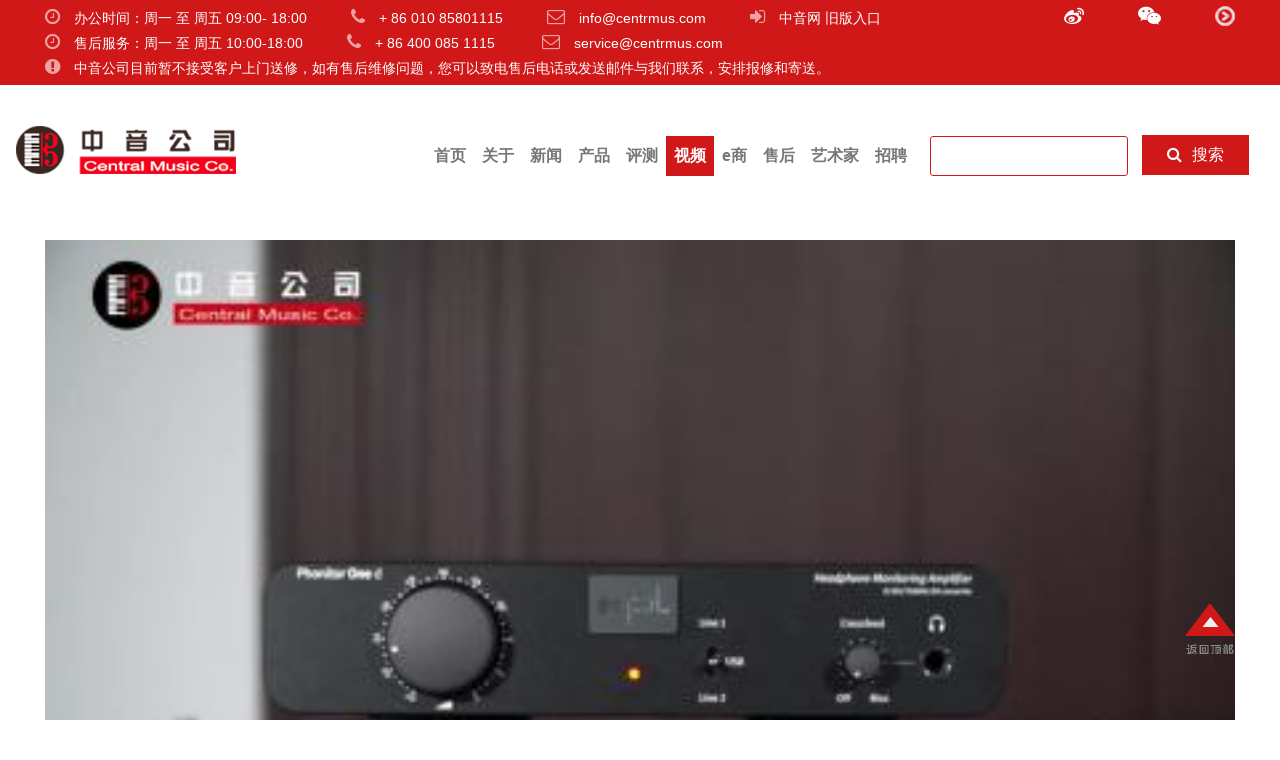

--- FILE ---
content_type: text/html; charset=UTF-8
request_url: http://new.centrmus.com/video/default/detail?id=177
body_size: 32849
content:
<!DOCTYPE html>
<html lang="zh-CN">

<head>
    <meta charset="UTF-8">
    <meta http-equiv="X-UA-Compatible" content="IE=edge">
    <meta name="viewport" content="width=device-width, initial-scale=1">
    <meta name="renderer" content="webkit">

    <meta name="csrf-param" content="_csrf">
    <meta name="csrf-token" content="SluqXC0G26VCsrWuMDWnyBwjzveqo3yA__8qckqQieIGMPsEXDOw6QrL09tnTMu-e1K6scWSLcq9uHo1LtTutA==">
    <title>SPL Phonitor One d | 中音官方视频介绍</title>
    <link href="/assets/155624d7/css/bootstrap.css" rel="stylesheet">
<link href="/assets/4bf016ff/css/font-awesome.min.css" rel="stylesheet">
<link href="/assets/4bf016ff/css/swiper.min.css" rel="stylesheet">
<link href="/assets/4bf016ff/css/bootstrap-slider.min.css" rel="stylesheet">
<link href="/assets/4bf016ff/css/bootstrap-datetimepicker.min.css" rel="stylesheet">
<link href="/assets/4bf016ff/css/style.css" rel="stylesheet">
<link href="/assets/4bf016ff/css/global.css" rel="stylesheet">
<link href="/assets/4bf016ff/css/video-js.min.css" rel="stylesheet">    <script>
        var _hmt = _hmt || [];
        (function() {
            var hm = document.createElement("script");
            hm.src = "https://hm.baidu.com/hm.js?edbeaa38c0bf6c30f1e4922d0aaef16b";
            var s = document.getElementsByTagName("script")[0];
            s.parentNode.insertBefore(hm, s);
        })();

        function addMeta(name, content) { //手动添加mate标签
            let meta = document.createElement('meta');
            meta.content = content;
            meta.name = name;
            document.getElementsByTagName('head')[0].appendChild(meta);
        }
        //判断移动端
        var isIPad;

        function isPhone() {
            var sUserAgent = navigator.userAgent.toLowerCase();
            var ua = navigator.userAgent;
            console.log(ua)
            var isSafari = ua.indexOf("Safari") != -1 && ua.indexOf("Version") != -1;
            var isIphone = ua.indexOf("iPhone") != -1 && ua.indexOf("Version") != -1
            isIPad = isSafari && !isIphone && 'ontouchend' in document;
            var bIsIpad = sUserAgent.match(/ipad/i) == "ipad";
            var bIsIphoneOs = sUserAgent.match(/iphone os/i) == "iphone os";
            var bIsMidp = sUserAgent.match(/midp/i) == "midp";
            var bIsUc7 = sUserAgent.match(/rv:1.2.3.4/i) == "rv:1.2.3.4";
            var bIsUc = sUserAgent.match(/ucweb/i) == "ucweb";
            var bIsAndroid = sUserAgent.match(/android/i) == "android";
            var bIsCE = sUserAgent.match(/windows ce/i) == "windows ce";
            var bIsWM = sUserAgent.match(/windows mobile/i) == "windows mobile";
            if (bIsIpad || bIsIphoneOs || bIsMidp || bIsUc7 || bIsUc || bIsAndroid || bIsCE || bIsWM || isIPad) {
                return true
            } else {
                return false
            };
        }
        if (isPhone()) {
            var metaName = "viewport",
                metaContent = "initial-scale=1.0, maximum-scale=1.0, user-scalable=0";
            addMeta(metaName, metaContent)
        }
    </script>

</head>

<body class="lv-box" data-spy="scroll" data-target="#myScrollspy">
        <div class="loding-window">
        <img src="/assets/4bf016ff/images/loading.gif" />
    </div>
    <div class="nav-window"></div>
    <div id="zy-header" class="zy-header bg-red w-100 flex align-items-center">
        <div class="container-fluid w-100">
            <ul class="pull-left">
                <li class="text-white"><i class="fa fa-clock-o text-header-icon pr10" aria-hidden="true"></i>
                    <small>办公时间：周一 至 周五 09:00-
                        18:00
                    </small>
                </li>
                <li class="text-white"><i class="fa fa-phone text-header-icon pr10" aria-hidden="true"></i>
                    <small>+ 86 010 85801115</small>
                </li>
                <li class="text-white"><i class="fa fa-envelope-o text-header-icon pr10" aria-hidden="true"></i>
                    <small>info@centrmus.com</small>
                </li>
                <li class="text-white"><i class="fa fa-sign-in text-header-icon pr10" aria-hidden="true"></i>
                    <small><a href="http://www2.centrmus.com/" style="color: #ffffff;text-decoration: none" target="_blank">中音网
                            旧版入口</a></small>
                </li>
                <br>
                <li class="text-white"><i class="fa fa-clock-o text-header-icon pr10" aria-hidden="true"></i>
                    <small>售后服务：周一 至 周五 10:00-18:00
                    </small>
                </li>
                <li class="text-white"><i class="fa fa-phone text-header-icon pr10" aria-hidden="true"></i>
                    <small>+ 86 400 085 1115</small>
                </li>
                <li class="text-white"><i class="fa fa-envelope-o text-header-icon pr10" aria-hidden="true" style="margin-left: 3px"></i>
                    <small>service@centrmus.com</small>
                </li>
                <br>
                <li class="text-white"><i class="fa fa-exclamation-circle  text-header-icon pr10" aria-hidden="true"></i>
                <small>中音公司目前暂不接受客户上门送修，如有售后维修问题，您可以致电售后电话或发送邮件与我们联系，安排报修和寄送。</small></li>

            </ul>
            <ul class="pull-right" style="margin-top: 15px">
                <li class="text-white">
                    <a target="_blank" href="https://weibo.com/u/6074489268?is_hot=1">
                        <i class="fa fa-weibo" aria-hidden="true"></i>
                    </a>
                </li>
                <li class="text-white">
                    <a class="btn-wx-popover" tabindex="0" role="button" data-toggle="popover" data-trigger="focus">
                        <i class="fa fa-weixin" aria-hidden="true"></i>
                    </a>
                </li>
                <li>
                    <a target="_blank" href="http://i.youku.com/i/UMzc0ODM2MzY0/videos">
                        <img src="/assets/4bf016ff/images/icon-youku.png">
                    </a>
                </li>
            </ul>
        </div>
    </div>

    <div class="zy-navbar flex align-items-center" id="zy-new-scrollTop">
        <nav class="navbar navbar-default w-100">
            <div class="container-fluid w-100">
                <!-- Brand and toggle get grouped for better mobile display -->
                <div class="navbar-header">
                    <button type="button" class="navbar-toggle collapsed" data-toggle="collapse" data-target="#bs-example-navbar-collapse-1 " aria-expanded="false">
                        <span class="sr-only">Toggle navigation</span>
                        <span class="icon-bar"></span>
                        <span class="icon-bar"></span>
                        <span class="icon-bar"></span>
                    </button>
                    <a class="navbar-brand" href="/"><img width="220px" src="/assets/4bf016ff/images/logo.png"></a>
                </div>


                <div class=" collapse  align-items-center  nav-hide " id="bs-example-navbar-collapse-1">
                    <form class="navbar-form navbar-right align-items-center" action="/product/search" method="get" onsubmit="return checkGSearch()">
                        <div class="form-group pr10">
                            <input type="text" class="" name="ProductSearch[product_name]" value="">
                        </div>
                        <button type="submit" style="margin-top: 1px" class="bg-red text-white"><i class="fa fa-search pr10" aria-hidden="true"></i>搜索
                        </button>
                    </form>
                    <ul class="nav navbar-nav navbar-right" style="margin-top: 10px">
                        <li class=""><a class="text-blue text-weight font-16" href="/">首页</a></li>
                        <li class=""><a class="text-blue text-weight font-16" href="/about">关于</a></li>
                        <li class=""><a class="text-blue text-weight font-16 transition" href="/news">新闻</a></li>
                        <li class=" news-num-hide"><a class="text-blue text-weight font-16 transition" href="#zy-brand">产品</a></li>
                        <li onclick="toScrollTop()" class=" news-num-show"><a class="text-blue text-weight font-16 transition" href="#zy-brand">产品</a></li>
                        <li class=""><a class="text-blue text-weight font-16 transition" href="/evaluating">评测</a></li>
                        <li class="active"><a class="text-blue text-weight font-16 transition" href="/video">视频</a></li>
                        <li class=" class-hide "><a class="text-blue  text-weight font-16 transition" href="/business">e商</a></li>
                        <li class=" "><a class="text-blue  text-weight font-16 transition" href="/support">售后</a></li>

                        <li class=" class-hide "><a class="text-blue  text-weight font-16 transition" href="/artist">艺术家</a></li>

                        <li class=" class-hide "><a class="text-blue class-hide text-weight font-16 transition" href="/recruit">招聘</a></li>

                    </ul>
                </div>
            </div>
        </nav>
    </div>
    <div class="zy-content" id="video-detail">
    <div class="container-fluid">
        <div class="section-wrp" style="padding-top: 15px">
                            <video id="video-play" class="video-js vjs-default-skin vjs-big-play-centered vjs-fluid"
                       controls preload="none" style="width: 100%" height="260"
                       poster="/statics/thumb/video/kdooJqQ91no1-Ivi6vgRRrLZhiWC7El9.jpg"
                       data-setup='{"example_option":true}'>
                    <source src="http://vod.centrmus.com/40fb82dafe9444918116187b2d9a5dda/ef438b2f98944edfbfd076632ccd0fc3-99b664dc73ac6ad31952e9de54adb2b1-ld.mp4"
                            type="video/mp4">
                    <p class="vjs-no-js">To view this video please enable JavaScript, and consider upgrading to a
                        web browser that <a href="http://videojs.com/html5-video-support/" target="_blank">supports
                            HTML5 video</a></p>
                </video>
                        <p class="text-md mt20"><strong>SPL Phonitor One d | 中音官方视频介绍</strong></p>
            <p class="mt20 detail-p">中音官方视频介绍 SPL Phonitor One d，解码耳放</p>
            <p class="mt20 news-num-hide">2022-03-02</p>
            <div class="tags-wrp flex align-items-center news-num-hide" style="padding-bottom: 60px">
                            </div>
        </div>
        <div class="clearfix"></div>
    </div>
</div>



    <div class="zy-brand bg-gray  " id="zy-brand">
        <div class="container-fluid nav-box">
            <div class="section-wrp">
                <p class="text-center section-title">代理品牌</p>
                <p class="text-center section-subTitle text-gray">AGENT OF ALL BRANDS</p>
                <div class="news-border" style="background-color:transparent"></div>
                <div class="section-list-wrp">
                    <div id="w0" class="list-view"><div class="item-wrp col-md-125 col-xs-6 h5-footer-brand" data-key="52"><a href="/product?product_brand=52" class="w-100 footer-brand">
    <img class="footer-brand img-responsive" src="/statics/DLkcYi_AHAWtBVp5Fo-rY_iop8wa-4yw.png" alt="Auralex">    <p></p>
    <span class="text-overflow1">声学材料</span>
</a>
</div>
<div class="item-wrp col-md-125 col-xs-6 h5-footer-brand" data-key="72"><a href="/product?product_brand=72" class="w-100 footer-brand">
    <img class="footer-brand img-responsive" src="/statics/aSIxIsq4a1Iz9p2ridvk6NaLZ_WcYS5y.png" alt="CME">    <p></p>
    <span class="text-overflow1">MIDI控制器及配件</span>
</a>
</div>
<div class="item-wrp col-md-125 col-xs-6 h5-footer-brand" data-key="127"><a href="/product?product_brand=127" class="w-100 footer-brand">
    <img class="footer-brand img-responsive" src="/statics/EXsGJyebiRGdpTaPvzYm1wD7Fv4Wyp7E.png" alt="eve audio 伊芙">    <p></p>
    <span class="text-overflow1">音箱</span>
</a>
</div>
<div class="item-wrp col-md-125 col-xs-6 h5-footer-brand" data-key="134"><a href="/product?product_brand=134" class="w-100 footer-brand">
    <img class="footer-brand img-responsive" src="/statics/ztJbKjj510mgj9i-cEUR__p8FEyOqv1O.jpg" alt="feeltone">    <p></p>
    <span class="text-overflow1">单弦琴及配件</span>
</a>
</div>
<div class="item-wrp col-md-125 col-xs-6 h5-footer-brand" data-key="26"><a href="/product?product_brand=26" class="w-100 footer-brand">
    <img class="footer-brand img-responsive" src="/statics/JZ_gkqtcVxYt__hZCgEyMW-zSezncz0_.png" alt="Pearl">    <p></p>
    <span class="text-overflow1">鼓及打击乐配件</span>
</a>
</div>
<div class="item-wrp col-md-125 col-xs-6 h5-footer-brand" data-key="34"><a href="/product?product_brand=34" class="w-100 footer-brand">
    <img class="footer-brand img-responsive" src="/statics/FUoSzMxglt1ThDBfp3xx9C-x3ZxGEmYu.png" alt="RODE">    <p></p>
    <span class="text-overflow1">麦克风及软件</span>
</a>
</div>
<div class="item-wrp col-md-125 col-xs-6 h5-footer-brand" data-key="123"><a href="/product?product_brand=123" class="w-100 footer-brand">
    <img class="footer-brand img-responsive" src="/statics/W3SD_N8PdqtrNV7n9vil3lVWcUhOPSzd.png" alt="SABIAN">    <p></p>
    <span class="text-overflow1">镲片及配件</span>
</a>
</div>
<div class="item-wrp col-md-125 col-xs-6 h5-footer-brand" data-key="122"><a href="/product?product_brand=122" class="w-100 footer-brand">
    <img class="footer-brand img-responsive" src="/statics/nuoQDCPKDPd8VdOS7VmrZSVL73mc5w_K.png" alt="SPL">    <p></p>
    <span class="text-overflow1">音频处理器</span>
</a>
</div>
<div class="item-wrp col-md-125 col-xs-6 h5-footer-brand" data-key="40"><a href="/product?product_brand=40" class="w-100 footer-brand">
    <img class="footer-brand img-responsive" src="/statics/ZY_VzyzvkiD51aoPV1N1w-cF-X-9C_AX.png" alt="Ultimate">    <p></p>
    <span class="text-overflow1">支架及配件</span>
</a>
</div></div>                </div>
            </div>
            <a href="#zy-header" class="icon-scrollTop news-num-hide"><img src="/assets/4bf016ff/images/icon-scrollTop.png"></a>
            <a href="#zy-new-scrollTop" class="icon-scrollTop news-num-show main-scrolltop"><img src="/assets/4bf016ff/images/icon_1.png"></a>
        </div>
    </div>

    <div class="zy-footer bg-footer text-gray">
        <div class="container-fluid">

            <div class="col-md-6 lList  ">
                <p>获取官方资讯您还可以关注我们的微博和微信！</p>
                <p>官方社交媒体</p>
                <p>中音公司官方微信 中音公司官方微博</p>
                <ul class="text-white">
                    <li class="flex flex-c text-center text-xs">
                        <img style="width: 100px" src="/assets/4bf016ff/images/footer-code1.png">
                        <p class="pt10">中音售后二维码</p>
                    </li>
                    <li class="flex flex-c text-center text-xs">
                        <img style="width: 100px" src="/assets/4bf016ff/images/footer-code2.png">
                        <p class="pt10">中音公司微博</p>
                    </li>
                    <li class="flex flex-c text-center text-xs">
                        <p class="footer-p">关注微博微信</p>
                        <img style="width: 100px" src="/assets/4bf016ff/images/footer-code4.png">
                        <p class="pt10">中音抖音号</p>
                    </li>
                    <li class="flex flex-c text-center text-xs">
                        <p class="footer-p">关注微博微信</p>
                        <img style="width: 100px" src="/assets/4bf016ff/images/footer-code5.jpg">
                        <p class="pt10">珍珠鼓订阅号</p>
                    </li>
                    <li class="flex flex-c text-center text-xs">
                        <p class="footer-p">关注微博微信</p>
                        <img style="width: 100px" src="/assets/4bf016ff/images/footer-code-spl.jpg">
                        <p class="pt10">SPL公众号</p>
                    </li>
                    <li class="flex flex-c text-center text-xs">
                        <p class="footer-p">关注微博微信</p>
                        <img style="width: 100px" src="/assets/4bf016ff/images/footer-code-eve.jpg">
                        <p class="pt10">EVE Audio公众号</p>
                    </li>
                </ul>
            </div>
            <div class="col-md-3 mList">
                <p class="item-title text-white footer-class">
                    分类 Categories
                </p>
                <div id="w1" class="list-view"><div class="col-md-6 item" data-key="4">
<a href="/product/search/index?product_category=4"><i class="fa fa-angle-right pr10" aria-hidden="true"></i>键盘</a>
</div>
<div class="col-md-6 item" data-key="5">
<a href="/product/search/index?product_category=5"><i class="fa fa-angle-right pr10" aria-hidden="true"></i>监听控制器</a>
</div>
<div class="col-md-6 item" data-key="6">
<a href="/product/search/index?product_category=6"><i class="fa fa-angle-right pr10" aria-hidden="true"></i>扩声音箱</a>
</div>
<div class="col-md-6 item" data-key="7">
<a href="/product/search/index?product_category=7"><i class="fa fa-angle-right pr10" aria-hidden="true"></i>MIDI接口/控制器</a>
</div>
<div class="col-md-6 item" data-key="8">
<a href="/product/search/index?product_category=8"><i class="fa fa-angle-right pr10" aria-hidden="true"></i>调音台</a>
</div>
<div class="col-md-6 item" data-key="13">
<a href="/product/search/index?product_category=13"><i class="fa fa-angle-right pr10" aria-hidden="true"></i>数字音频接口</a>
</div>
<div class="col-md-6 item" data-key="14">
<a href="/product/search/index?product_category=14"><i class="fa fa-angle-right pr10" aria-hidden="true"></i>录音话筒</a>
</div>
<div class="col-md-6 item" data-key="15">
<a href="/product/search/index?product_category=15"><i class="fa fa-angle-right pr10" aria-hidden="true"></i>监听音箱</a>
</div>
<div class="col-md-6 item" data-key="16">
<a href="/product/search/index?product_category=16"><i class="fa fa-angle-right pr10" aria-hidden="true"></i>话放及处理器</a>
</div>
<div class="col-md-6 item" data-key="18">
<a href="/product/search/index?product_category=18"><i class="fa fa-angle-right pr10" aria-hidden="true"></i>话筒配件</a>
</div>
<div class="col-md-6 item" data-key="19">
<a href="/product/search/index?product_category=19"><i class="fa fa-angle-right pr10" aria-hidden="true"></i>支架及配件</a>
</div>
<div class="col-md-6 item" data-key="20">
<a href="/product/search/index?product_category=20"><i class="fa fa-angle-right pr10" aria-hidden="true"></i>打击乐器</a>
</div>
<div class="col-md-6 item" data-key="23">
<a href="/product/search/index?product_category=23"><i class="fa fa-angle-right pr10" aria-hidden="true"></i>音乐软件</a>
</div>
<div class="col-md-6 item" data-key="118">
<a href="/product/search/index?product_category=118"><i class="fa fa-angle-right pr10" aria-hidden="true"></i>数字音频处理器</a>
</div>
<div class="col-md-6 item" data-key="133">
<a href="/product/search/index?product_category=133"><i class="fa fa-angle-right pr10" aria-hidden="true"></i>影视话筒</a>
</div>
<div class="col-md-6 item" data-key="134">
<a href="/product/search/index?product_category=134"><i class="fa fa-angle-right pr10" aria-hidden="true"></i>声学材料</a>
</div>
<div class="col-md-6 item" data-key="135">
<a href="/product/search/index?product_category=135"><i class="fa fa-angle-right pr10" aria-hidden="true"></i>耳机</a>
</div>
<div class="col-md-6 item" data-key="136">
<a href="/product/search/index?product_category=136"><i class="fa fa-angle-right pr10" aria-hidden="true"></i>单弦琴及配件</a>
</div></div>            </div>

            <div class="col-md-3 text-white rList footer-us">
                <p class="item-title">联系我们 Contact Us<br>
                    Call us <span class="text-red">400 085 1115</span></p>
                <p class="flex align-items-start pt10">
                    <!--                <i class="fa fa-envelope-o pr20 text-s" aria-hidden="true"></i>-->
                    <!--                <span class=""><a href="mailto: info@centrmus.com">info@centrmus.com</a><br>-->
                    <!--                    <a href="mailto: service@centrmus.com">service@centrmus.com</a>-->
                    <!--                </span>-->
                <p>售后服务 Product Support:</p>
                <p>电话 (Phone): 400 085 1115</p>
                <p>邮箱 (Email): <a href="mailto: service@centrmus.com"> service@centrmus.com</a></p>
                <p>工作时间 (Work Hours):</p>
                <p>周一至周五 Mon.- Fri. 10:00-18:00</p>
                </p>

                <p class="flex align-items-start pt20">

                    <!--                <i class="fa fa-map-marker pr20 text-md" aria-hidden="true"></i>-->
                    <!--                <span>北京市朝阳区建国路88号SOHO现代城D座0712室<br>Rm 0712 Tower D, No.88 SOHO New Town Jianguo  Rd</span>-->
                <p>商务咨询 General Request:</p>
                <p>电话 (Phone)：010 85801115</p>
                <p>邮箱 (Email): <a href="mailto: info@centrmus.com"> info@centrmus.com</a></p>
                <p>办公时间 (Office Hours)：</p>
                <p>周一至周五 Mon.- Fri. 09:00 - 18:00</p>
                </p>
                <p class="flex align-items-start pt20">
                    <span>北京市朝阳区建国路88号SOHO现代城D座0712室<br>0712 Tower D, No.88 Jianguo Road,<br>Chaoyang District, Beijing, China</span>
                    <!--                <i class="fa fa-clock-o pr20 text-md" aria-hidden="true"></i>-->
                    <!--                <span>办公时间：周一 至 周五 09:00 ~ 18:00<br>Mon - Fri :-->
                    <!--                09:00 am to 06:00 pm</span>-->
                </p>
            </div>
            <div class="col-md-6 lList  nav-footer">
                <p>获取官方资讯您还可以关注我们的微博和微信！</p>
                <p>官方社交媒体</p>
                <p>中音公司官方微信 中音公司官方微博</p>
                <ul class="text-white">
                    <li class="flex flex-c text-center text-xs">
                        <img style="width: 100px" src="/assets/4bf016ff/images/footer-code1.png">
                        <p class="pt10">中音售后二维码</p>
                    </li>
                    <li class="flex flex-c text-center text-xs">
                        <img style="width: 100px" src="/assets/4bf016ff/images/footer-code2.png">
                        <p class="pt10">中音公司微博</p>
                    </li>
                </ul>
                <ul class="text-white">
                    <li class="flex flex-c text-center text-xs">
                        <img style="width: 100px" src="/assets/4bf016ff/images/footer-code4.png">
                        <p class="pt10">中音抖音号</p>
                    </li>
                    <li class="flex flex-c text-center text-xs">
                        <img style="width: 100px" src="/assets/4bf016ff/images/footer-code5.jpg">
                        <p class="pt10">珍珠鼓订阅号</p>
                    </li>
                </ul>
                <ul class="text-white">
                    <li class="flex flex-c text-center text-xs">
                        <img style="width: 100px" src="/assets/4bf016ff/images/footer-code-spl.jpg">
                        <p class="pt10">SPL公众号</p>
                    </li>
                    <li class="flex flex-c text-center text-xs">
                        <img style="width: 100px" src="/assets/4bf016ff/images/footer-code-eve.jpg">
                        <p class="pt10">EVE Audio公众号</p>
                    </li>
                </ul>
            </div>
            <div class="col-md-12 fixed-bottom text-center">Copyright ©2026 Centrmus. All Rights
                Reserved. Privacy
                &nbsp;&nbsp;&nbsp;&nbsp;<a href="http://beian.miit.gov.cn" style="color: #888888" target="_blank">京ICP备14033633号</a>
                &nbsp;&nbsp;<a href="http://www.beian.gov.cn/portal/registerSystemInfo?recordcode=11010502038342" style="color: #888888" target="_blank">京公网安备11010502038342号</a>
            </div>

            <div class="clearfix"></div>
        </div>

    </div>
    <script src="/assets/4471de11/jquery.js"></script>
<script src="/assets/f1d74efb/yii.js"></script>
<script src="/assets/155624d7/js/bootstrap.js"></script>
<script src="/assets/4bf016ff/js/swiper.min.js"></script>
<script src="/assets/4bf016ff/js/bootstrap-slider.min.js"></script>
<script src="/assets/4bf016ff/js/bootstrap-datetimepicker.min.js"></script>
<script src="/assets/4bf016ff/js/index.js"></script>
<script src="/assets/4bf016ff/js/video.min.js"></script>
<script>jQuery(function ($) {
    videojs("video-play", {autoplay:true}).ready(function () {
            var myPlayer = this;
            myPlayer.play();
        });
});</script></body>

</html>
<script>
    var navFlag = 0;
    var template = '<div class="header-wxCode1 header-wxCode"></div>'
    $('.btn-wx-popover').popover({
        trigger: 'hover', //触发方式
        placement: 'bottom',
        title: '',
        html: true,
        content: template,
        container: 'body'
    })

    function toScrollTop() {
        $(".nav-window").hide();
        navFlag = 0;
        $("body").css("position", "initial")
        var arr = $(".navbar-toggle .icon-bar")
        for (var i = 0; i < arr.length; i++) {
            arr.eq(i).removeClass("nav-line" + i)
        }
        $("#bs-example-navbar-collapse-1").removeClass("in")
        $('html, body').animate({
            scrollTop: $('#zy-brand').offset().top
        });
    }
    var browser = {
        versions: function() {
            var u = navigator.userAgent,
                app = navigator.appVersion;

            return {
                trident: u.indexOf('Trident') > -1, //IE内核
                presto: u.indexOf('Presto') > -1, //opera内核
                webKit: u.indexOf('AppleWebKit') > -1, //苹果、谷歌内核
                gecko: u.indexOf('Gecko') > -1 && u.indexOf('KHTML') == -1, //火狐内核
                mobile: !!u.match(/AppleWebKit.*Mobile.*/) || !!u.match(/AppleWebKit/), //是否为移动终端
                ios: !!u.match(/(i[^;]+\;(U;)? CPU.+Mac OS X)/), //ios终端
                android: u.indexOf('Android') > -1 || u.indexOf('Linux') > -1, //android终端或者uc浏览器
                iPhone: u.indexOf('iPhone') > -1 || u.indexOf('Mac') > -1, //是否为iPhone或者QQHD浏览器
                iPad: u.indexOf('iPad') > -1, //是否iPad
                webApp: u.indexOf('Safari') == -1 //是否web应该程序，没有头部与底部
            };
        }(),
        language: (navigator.browserLanguage || navigator.language).toLowerCase()
    }

    //            alert("<BR/>语言版本: "+browser.language);
    //             alert(" <BR/>是否为移动终端: " + browser.versions.mobile);
    //
    //             alert(" <BR/>ios终端: " + browser.versions.ios);
    //
    //            alert(" <BR/>android终端: " + browser.versions.android);
    //
    //             alert(" <BR/>是否为iPhone: " + browser.versions.iPhone);
    //
    //             alert(" <BR/>是否iPad: " + browser.versions.iPad);

    //  alert(navigator.userAgent);


    var set = function() {
        var clientWidth = document.documentElement.clientWidth || window.innerWidth;
        var rem = Math.floor(clientWidth / 7.5);
        document.querySelector('html').style.fontSize = rem + 'px';
    }

    function makeBox(fa, son) {
        var num = $(" #" + fa + " ." + son).length
        var lastNum = Math.round(num / 3)
        if (lastNum * 3 - 1 == num) {
            $("#" + fa).append("<i></i>")
        }
    }

    function callUs() {
        var str = $('.footer-us .item-title').text();
        str = str.substring(0, str.lastIndexOf('Ca'));
        $('.footer-us .item-title').text(str)
    }

    function removeBootClass() {
        $(".news-wrp .item-wrp").removeClass("col-md-3");
        $(".nav-box .item-wrp").removeClass("col-md-125");
        $(".nav-box .item-wrp").removeClass("col-xs-6");
        $(".zy-footer  .lList").removeClass("col-md-6");
        $(".zy-footer  .mList").removeClass("col-md-3");
        $(".zy-footer  .rList").removeClass("col-md-3");
        $(".zy-footer .fixed-bottom").removeClass("col-md-12s");
    }
    if (isPhone) {

        set();
        window.addEventListener('resize', set);

    }
    $(document).ready(function() {
        $(".loding-window").hide();
        $("body").css("position", "initial");
    });

    $(function() {
        var isPortrait;

        function orient() {
            //alert('gete');
            if (window.orientation == 0 || window.orientation == 180) {

                isPortrait = 'portrait';

            } else if (window.orientation == 90 || window.orientation == -90) {

                isPortrait = 'landscape';


            }
        }

        orient();


        $(window).bind('orientationchange', function(e) {
            window.location.reload();
            // orient();
        });



        var winWith = window.screen.width;

        if (isPhone() && isPortrait == "landscape" && winWith > 830) {
            $(".pagination").attr("id", "page-pc");
            $('.pagination li:not(:first-child):not(:last-child)').remove();
            $("#bs-example-navbar-collapse-1").addClass("navbar-collapse")
        } else if (isPhone()) {
            var url = window.location.href;
            if (url.indexOf("news") >= 0 && url.indexOf("default") < 0) {
                var fa = "w2";
            } else if (url.indexOf("evaluating") >= 0 && url.indexOf("default") < 0) {
                var fa = "w2";
            } else if (url.indexOf("evaluating") >= 0 && url.indexOf("default") >= 0) {
                var fa = "w1";
            } else if (url.indexOf("product") >= 0 && url.indexOf("default") < 0) {
                var fa = "w2";
            } else if (url.indexOf("product") >= 0 && url.indexOf("default") >= 0) {
                var fa = "w0";
            } else if (url.indexOf("video") >= 0 && url.indexOf("default") < 0) {
                var fa = "w2";
            } else if (url.indexOf("video") >= 0 && url.indexOf("default") >= 0) {
                var fa = "w0";
            } else if (url.indexOf("news") >= 0 && url.indexOf("default") >= 0 && url.indexOf("index") < 0) {
                var fa = "w1";
            } else if (url.indexOf("news") >= 0 && url.indexOf("index") >= 0 && url.indexOf("default") >= 0) {
                var fa = "w2";
            } else {
                var fa = "w0";
            }
            var son = "item-wrp ";
            makeBox(fa, son)
            callUs();
            removeBootClass();
            document.getElementById("zy-header").style = "display:none";
            $(".zy-navbar").on("click", ".navbar-toggle", function() {
                if (navFlag == 0) {
                    $(".nav-window").show();
                    navFlag = 1;
                    $("body").css("position", "fixed")
                    var arr = $(".navbar-toggle .icon-bar")
                    for (var i = 0; i < arr.length; i++) {
                        arr.eq(i).addClass("nav-line" + i)
                    }
                } else {
                    $(".nav-window").hide();
                    navFlag = 0;
                    $("body").css("position", "initial")
                    var arr = $(".navbar-toggle .icon-bar")
                    for (var i = 0; i < arr.length; i++) {
                        arr.eq(i).removeClass("nav-line" + i)
                    }
                }
            })
            $(".pagination").attr("id", "page-mobile");
        } else {
            $(".pagination").attr("id", "page-pc");
            $('.pagination li:not(:first-child):not(:last-child)').remove();

            $("#bs-example-navbar-collapse-1").addClass("navbar-collapse")
        };



    })
</script>

--- FILE ---
content_type: text/css
request_url: http://new.centrmus.com/assets/4bf016ff/css/style.css
body_size: 90319
content:
* {
  margin: 0;
  padding: 0
}

body {
  -webkit-font-smoothing: antialiased;
  -moz-osx-font-smoothing: grayscale
}

.col-md-125 {
  float: left;
  width: 12.5%;
  padding-right: 15px;
  padding-left: 15px;
}
.footer-brand {
  text-align: center;
  font-size: 14px;
}
.footer-brand .img-responsive{
  margin: auto;
}

.col-md-5ths {
  float: left;
  width: 20%;
  padding-right: 15px;
  padding-left: 15px
}

.text-overflow1 {
  overflow:hidden;
  white-space: nowrap;
  text-overflow: ellipsis;
  -o-text-overflow:ellipsis;
  display: block;
}
.text-overflow2 {
  text-overflow: ellipsis;
  display: -webkit-box;
  -webkit-line-clamp: 2;
  -webkit-box-orient: vertical
}

.text-overflow4 {
  text-overflow: ellipsis;
  display: -webkit-box;
  -webkit-line-clamp: 4;
  -webkit-box-orient: vertical
}

ul {
  list-style: none;
  margin: 0
}

button {
  border: none
}

a {
  margin: 0;
  padding: 0;
  border: 0;
  font-size: 100%;
  vertical-align: baseline;
  background: 0 0;
  display: inline-block;
  cursor: pointer
}

a:hover {
  text-decoration: none
}

input,
select {
  vertical-align: middle
}

.none {
  display: none
}

.transition {
  transition: all .3s
}

.w-100 {
  width: 100%
}

.navbar {
  margin: 0
}

.form-control:focus,
a,
a:focus,
input,
input:focus {
  outline: 0;
  border-color: transparent;
  box-shadow: none
}

.flex {
  display: flex
}

.flex-c {
  flex-direction: column
}

.align-items-center {
  align-items: center
}

.align-items-end {
  align-items: flex-end
}

.align-items-start {
  align-items: flex-start
}

.justify-content-center {
  justify-content: center
}

.justify-content-sBetween {
  justify-content: space-between
}

.bg-red {
  background: #d01818
}

.bg-gray {
  background: #f4f4f4
}

.bg-lightgray {
  background: #f9f9f9
}

.bg-darkgray {
  background: #222
}

.bg-footer {
  background: #0d0d0d
}

.text-header-icon {
  color: #eca3a3
}

.text-nav {
  color: #313131
}

.text-red {
  color: #d01818
}

.text-gray {
  color: #888
}

.text-mute {
  color: #929292
}

.text-white {
  color: #fff
}

.text-darkgray {
  color: #444
}

.text-xs {
  font-size: 12px
}

.text-s {
  font-size: 14px
}

.text-md {
  font-size: 18px
}

.text-l {
  font-size: 32px
}

.pt5 {
  padding-top: 5px
}

.pt10 {
  padding-top: 10px
}

.pr10 {
  padding-right: 10px
}

.pr15 {
  padding-right: 15px
}

.pr20 {
  padding-right: 20px
}

.pl20 {
  padding-left: 20px
}

.pt20 {
  padding-top: 20px
}

.pb100 {
  padding-bottom: 100px
}

.mt20 {
  margin-top: 20px
}

.mb100 {
  margin-bottom: 100px
}

.mr15 {
  margin-right: 15px
}

.pagination {
  width: 100%;
  overflow: hidden;
  display: flex;
  justify-content: center
}

.pagination>li {
  width: 40px;
  height: 40px;
  margin: 0 5px;
  text-align: center;
  line-height: 40px;
  display: flex;
  align-items: center
}

.pagination>li>a {
  color: #222
}

.pagination>li>a:hover {
  background: #222;
  color: #fff;
  border: none
}

.pagination>li>a:first-child {
  border-radius: 3px
}

.pagination>li>a:last-child {
  border-radius: 3px
}

.form-control[disabled],
.form-control[readonly],
fieldset[disabled] .form-control {
  background-color: #fff
}

.carousel-control {
  top: 44%;
  width: 50px;
  height: 50px;
  font-size: 20px
}

.carousel-control .glyphicon-chevron-left {
  margin-top: -34%;
  left: 40%
}

.carousel-control .glyphicon-chevron-right {
  margin-top: -34%;
  right: 40%
}

.carousel-control .left:hover,
.carousel-control .right:hover {
  background: rgba(0, 0, 0, .8)
}

.carousel-control.left {
  left: 5px
}

.carousel-control.right {
  right: 5px
}

.carousel-control.left,
.carousel-control.right {
  background: rgba(0, 0, 0, .2)
}

.select2-container--krajee .select2-selection__clear {
  display: none
}

body,
html {
  width: 100%;
  height: 100%;
  color: #222;
  font-size: 16px;
  font-family: Microsoft YaHei, Arial;
  line-height: 1.6
}

.form-control:focus,
a,
a:focus,
input,
input:focus {
  border-color: #ccc
}

.zy-header {
  height: 70px;
  padding: 0 60px
}
.zy-header  li{
  height: 20px;
  line-height: 20px;
}

.zy-header ul:nth-child(1) {
  list-style: none
}

.zy-header ul:nth-child(1) li {
  display: inline-block;
  margin-right: 70px
}

.zy-header ul:nth-child(1) li i {
  font-size: 18px
}

.zy-header ul:nth-child(2) li {
  margin-left: 50px;
  display: inline-block
}

.zy-header ul:nth-child(2) li a {
  color: #fff
}

.zy-header ul:nth-child(2) li a i {
  font-size: 20px
}

.zy-header ul:nth-child(2) li a img {
  height: 20px;
  margin-top: -6px
}

.zy-header .popover {
  color: #222
}

.header-wxCode {
  width: 510px;
  height: 104px;
  background-size: cover;
  float: left;
  margin-right: 10px;
  margin-bottom: 10px
}

.popover {
  max-width: max-content !important;
}

.popover-content .header-wxCode:last-child {
  margin-right: 0
}

.header-wxCode1 {
  background-image: url(../images/header_cover.png)
}

.navbar-default {
  background-color: transparent;
  border-color: transparent
}

.navbar-default .navbar-nav>.active>a,
.navbar-default .navbar-nav>.active>a:focus,
.navbar-default .navbar-nav>.active>a:hover {
  background-color: #d01818
}

.zy-navbar {
  height: 140px;
  padding: 0 50px;
  align-items: center
}

.zy-navbar .navbar-brand>img {
  margin-top: -15px
}

.zy-navbar .nav>li>a:focus,
.zy-navbar .nav>li>a:hover {
  text-decoration: none;
  background-color: #d01818;
  color: #fff
}

.zy-navbar .nav>li.active {
  text-decoration: none;
  background-color: #d01818;
  color: #fff
}

.zy-navbar .nav>li.active a {
  color: #fff
}

.zy-navbar nav a {
  font-weight: 600;
  color: #222
}

.zy-navbar nav .navbar-header {
  flex: 1
}

.zy-navbar nav input {
  border: 1px solid #d01818;
  border-radius: 3px;
  height: 40px;
  line-height: 40px;
  padding: 0 8px
}

.zy-navbar nav button {
  height: 40px;
  border-radius: 0;
  padding: 0 25px
}

.icon-scrollTop img {
  width: 50px;
  position: fixed;
  bottom: 66px;
  right: 45px
}

.zy-content {
  position: relative
}

.section-wrp {
  padding: 100px 130px 0 130px
}

.section-wrp .section-title {
  letter-spacing: 2px;
  font-size: 44px;
}

.section-wrp .subtitle-title-one {
  font-size: 34px;
}
.section-wrp .subtitle-title-two {
  font-size: 30px;
  color: #888888;
}

.section-wrp .section-subTitle {
  font-size: 20px;
  letter-spacing: 1px;
}

.section-wrp .section-list-wrp {
  padding: 70px 0 0 0;
}

.section-wrp:nth-last-of-type {
  padding-bottom: 100px
}

.flip-control-wrp ul li {
  border-radius: 3px;
  border: 1px solid #ddd;
  width: 40px;
  height: 40px;
  margin: 0 5px;
  text-align: center;
  line-height: 40px
}

.flip-control-wrp ul li:hover {
  background: #222;
  color: #fff;
  border: none
}

.item-wrp {
  margin-bottom: 60px
}

.item-wrp .item-header {
  overflow: hidden;
  transition: all .3s
}

.product-img .img-responsive {
  height: 150px;
}
.item-wrp .item-header img {
  width: 100%
}

.item-wrp a {
  display: block;
  color: #222;
  cursor: pointer
}

.item-wrp a:active,
.item-wrp a:hover,
.item-wrp a:link {
  color: #222
}

.item-wrp .item-content-wrp {
  padding: 35px 0 20px 0;
  position: relative
}

.item-wrp .item-content-wrp .item-owner {
  font-size: 12px;
  display: flex;
  align-items: center;
}

.item-wrp .item-content-wrp .item-owner .author {
  width: 53%;
  padding: 0 5px;
  display: inline-block;
  overflow: hidden;
  text-overflow: ellipsis;
  white-space: nowrap;
}

.item-wrp .item-content-wrp .item-title {
  height: 56px;
  font-weight: 600;
  padding-left: 24px;
  position: relative;
  overflow: hidden;
  text-overflow: ellipsis;
  display: -webkit-box;
  -webkit-line-clamp: 2;
  -webkit-box-orient: vertical
}

.item-wrp .item-content-wrp .item-title::before {
  content: url(../images/icon-dot.png);
  position: absolute;
  top: 4px;
  left: 0
}

.item-wrp .item-content-wrp .item-content {
  font-size: 14px;
  line-height: 1.8;
  overflow: hidden;
  height: 100px;
  text-overflow: ellipsis;
  display: -webkit-box;
  -webkit-line-clamp: 4;
  -webkit-box-orient: vertical
}

.item-dot {
  width: 10px;
  height: 3px;
  background: url(../images/icon-dot.png);
  background-size: 100% auto;
  position: absolute;
  top: 83px;
  left: 13px
}

.news .item-wrp .item-content-wrp {
  padding: 35px
}

.news .item-wrp .item-content-wrp .item-title {
  padding-left: 0
}

.news .item-wrp .item-content-wrp .item-title:before {
  margin: 0 10px 0 -20px
}

.news .item-wrp:hover .item-content-wrp {
  background: #fff;
  transform: perspective(1px) scale3d(1, 1.05, 1);
  transform-origin: 50% 0;
  box-shadow: -5px 0 20px rgba(0, 0, 0, .05), 5px 0 20px rgba(0, 0, 0, .05), 0 -5px 20px transparent, 0 5px 20px rgba(0, 0, 0, .05)
}

.news .item-wrp:hover .item-header {
  background: #fff;
  transform: perspective(1px) scale3d(1, 1.05, 1);
  transform-origin: 50% 0;
  box-shadow: -5px 0 20px rgba(0, 0, 0, .05), 5px 0 20px rgba(0, 0, 0, .05), 0 -5px 20px transparent, 0 5px 20px rgba(0, 0, 0, .05)
}

.product .item-wrp .item-header {
  position: relative;
  max-height: 225px;
  overflow: hidden
}

.product .item-wrp .item-header img {
  width: 100%
}

.product .item-wrp .item-header .item-prize {
  position: absolute;
  bottom: 8%;
  right: 6%;
  width: 46%;
  font-size: .4em;
  line-height: 2.8;
  padding: 0 15px;
  letter-spacing: 1px;
  font-weight: 600
}

.product .item-wrp .item-content-wrp .item-content {
  font-size: 14px;
  line-height: 2;
  overflow: hidden;
  height: 52px;
  text-overflow: ellipsis;
  display: -webkit-box;
  -webkit-line-clamp: 2;
  -webkit-box-orient: vertical
}

.download-file-wrap {
  border-bottom: 1px solid #bdbdbd;
  padding-bottom: 20px;
  margin-bottom: 15px;
}

.hide-anchor {
  height: 60px;
  opacity: 0;
  margin-top: -60px;
  position: absolute;
  z-index: -1;
}

.item-download-file {
  margin-bottom: 12px;
  height: 58px;
}

.item-download-file .hd {
  display: flex;
  align-items: flex-end;
  justify-content: space-between;
  /* border-bottom: 1px solid #e8be56; */
  border-bottom: 1px solid #e6e6e6;
  padding-bottom: 6px;
}

.item-download-file .file-name {
  width: calc(100% - 40px);
  display: flex;
  align-items: flex-end;
}

.item-download-file .file-name a {
  display: block;
  color: #333333;
  font-size: 12px;
  line-height: 16px;
  overflow: hidden;
  -webkit-line-clamp: 2;
  display: -webkit-box;
  -webkit-box-orient: vertical;
  text-overflow: ellipsis
}

.item-download-file .icon-download-file {
  width: 25px;
}

.item-download-file .bd a {
  color: #e8be56;
  font-size: 12px;
  display: block;
  text-align: right;
  width: 100%;
}

.qa-label {
  font-size: 18px;
}

.QuestionAnswer-list .panel {
  margin: 0;
  font-size: 15px !important;
}

.QuestionAnswer-list .panel a:link,
.QuestionAnswer-list .panel a:active {
  text-decoration: none;
}

.zy-brand {
  position: relative
}

.zy-brand .item-wrp img {
  border: 1px solid #ddd
}

.icon-scrollTop {
  position: fixed;
  right: 40px;
  bottom: 30px;
  cursor: pointer;
  display: block;
  z-index: 100
}

.zy-footer {
  font-size: 14px;
  padding: 140px 130px 0 130px
}

.zy-footer .lList ul {
  padding-top: 70px
}

.zy-footer .lList ul li {
  display: inline-block;
  padding-right: 40px
}

.zy-footer .lList ul li a {
  color: #fff
}

.zy-footer .lList ul li a i {
  font-size: 32px
}

.zy-footer .mList .item {
  padding: 5px 0;
  color: #888
}

.zy-footer .mList .item a {
  color: #888
}

.zy-footer .item-title {
  font-size: 18px;
  padding-left: 30px;
  position: relative;
  line-height: 2
}

.zy-footer .item-title::before {
  content: url(../images/icon-dot.png);
  position: absolute;
  top: -4px;
  left: 0
}

.zy-footer .rList {
  font-size: 12px
}

.zy-footer .rList i {
  width: 30px
}

.zy-footer .rList a {
  color: #fff;
  text-decoration: none
}

.zy-footer .fixed-bottom {
  padding: 140px 0 35px 0;
  font-size: 12px
}

.zy-crumbs {
  height: 70px
}

.zy-crumbs ul li {
  display: inline-block
}

.searchForm-wrp label {
  font-size: 14px;
  padding-bottom: 8px
}

.searchForm-wrp .form-group {
  padding: 0 10px;
  position: relative;
  margin-bottom: 0
}

.searchForm-wrp .form-group .form-control {
  height: 44px;
  border-radius: 3px
}

.searchForm-wrp .form-group .btn-search {
  background: #d01818;
  border: none;
  height: 44px;
  padding: 0 40px;
  border-radius: 2px
}

.searchForm-wrp .form-group .slider {
  height: 44px;
  width: 100%;
  position: relative
}

.searchForm-wrp .form-group .slider .slider-track {
  box-shadow: none;
  border: 1px solid #d7d7d7;
  border-radius: 4px;
  top: 34%
}

.searchForm-wrp .form-group .slider .slider-selection {
  background: #444
}

.searchForm-wrp .form-group .slider .slider-track-high,
.searchForm-wrp .form-group .slider .slider-track-low {
  background: #fff
}

.searchForm-wrp .form-group .slider .slider-handle {
  top: 3px;
  background: url(../images/icon-slider-circle.png) no-repeat
}

.searchForm-wrp .form-group .prize-section {
  position: absolute;
  padding-left: 50px;
  font-size: 12px;
  bottom: 0
}

.searchForm-date-wrp .input-group-addon {
  background: #fff;
  text-align: center;
  border-right: none
}

.searchForm-date-wrp .date {
  width: 40%
}

.searchForm-date-wrp .connect-line {
  display: inline-block;
  height: 2px;
  width: 18px;
  background: #b7b7b7;
  margin: 55px 20px 0 20px
}

.searchForm-date-wrp .date.form-group .form-control {
  border-left: 0;
  border-top-left-radius: 0;
  border-bottom-left-radius: 0
}

#product-m-video-play {
  width: 95% !important;
  margin-bottom: 5px;
  margin-left: auto;
  margin-right: auto;
}

.split-dot {
  background: #d01818;
  width: 20px;
  height: 3px;
  display: block
}

.embelish-dot {
  background: #d01818;
  width: 20px;
  height: 3px;
  display: inline-block
}

.about .lList {
  line-height: 2.2
}

.about .lList p {
  text-indent: 2.05em
}

.about .lList button {
  padding: 10px 20px;
  margin: 50px 50px 0 0
}

.about .rList {
  line-height: 1.7
}

.about .rList .item {
  margin-bottom: 30px
}

.about .rList .icon1 {
  width: 58px;
  height: 58px;
  background: url(../images/about-icon1.png) no-repeat 0 0
}

.about .rList .icon2 {
  width: 58px;
  height: 46px;
  background: url(../images/about-icon2.png) no-repeat 0 0
}

.about .rList .icon3 {
  width: 58px;
  height: 56px;
  background: url(../images/about-icon3.png) no-repeat 0 0
}

.contact .wx-code-list .item {
  padding: 0 30px
}

.contact .wx-code-list .item img {
  width: 100%
}

.email-form-wrp .form-group {
  width: 45%;
  color: #222
}

.email-form-wrp .form-group input::-webkit-input-placeholder {
  color: #222
}

.email-form-wrp .form-group textarea {
  height: 100px
}

.email-form-wrp .form-group textarea::-webkit-input-placeholder {
  color: #222
}

.product-images .swiper-slide img {
  width: 100%
}

.product-images .btn-next,
.product-images .btn-prev {
  position: absolute;
  top: 45%;
  z-index: 100;
  background-image: none;
  font-size: 32px;
  color: #fff;
  background: rgba(1, 1, 1, .2);
  padding: 0 20px;
  border-radius: 5px
}

.product-images .btn-next {
  right: 0
}

.product-description .product_desc {
  line-height: 1.8;
  margin: 20px 0 45px 0
}

.product-description .nav>li>a {
  padding: 15px 60px
}

.product-description .nav-tabs>li>a {
  border-radius: 0;
  margin-right: 0
}

.product-description .nav-stacked>li+li {
  margin: 0
}

.product-description .navbar-nav {
  z-index: 100;
  border: none;
  background: #d01818;
  color: #fff;
  font-size: 14px;
  font-weight: 600
}

.product-description .navbar-nav a {
  color: #fff
}

.product-description .navbar-nav .active a,
.product-description .navbar-nav .active-t a {
  background: #f4f4f4;
  color: #222;
  position: relative
}

.product-description .navbar-nav .active a::before,
.product-description .navbar-nav .active-t a::before {
  content: '';
  position: absolute;
  width: 96%;
  height: 3px;
  left: 0;
  top: -1px;
  background: #222
}

.product-description .navbar-nav>li:first-child {
  margin-left: 15px
}

.product-description .nav>li>a:hover {
  text-decoration: none;
  background-color: #f4f4f4;
  color: #222
}

.product-description .navbar.affix,
.product-description ul.nav-tabs.affix {
  top: 0
}

.product-description .description-content {
  padding: 20px 60px 50px 60px
}

.product-description .description-content p {
  line-height: 1.8
}

.product-description .description-content img {
  max-width: 100%
}

.product-description .description-content .title {
  padding-left: 35px;
  margin-bottom: 30px;
  position: relative
}

.product-description .description-content .title::before {
  content: url(../images/icon-dot.png);
  position: absolute;
  top: -4px;
  left: 15px
}

.product-description .evaluation-list .item {
  padding-bottom: 30px
}

.product-description .evaluation-list .item img {
  padding-top: 6px
}

.product-description .artist-list .item {
  padding-bottom: 30px
}

.product-description .artist-list .item img {
  width: 100%
}

.product-description .video-list .item {
  padding-bottom: 30px
}

.product-description .video-list .item .title {
  position: relative;
  padding-left: 20px
}

.product-description .video-list .item .title::before {
  content: url(../images/icon-dot.png);
  position: absolute;
  top: -4px;
  left: 0
}

.product-description .video-list a:hover {
  text-decoration: none;
  color: #fff
}

.product-description .video-list .btn-download {
  width: 100%;
  font-size: 30px;
  text-align: center;
  padding: 30px 0
}

.news-title {
  margin-top: 0
}

.news-detail-content {
  padding: 50px 0
}

.news-detail-content img {
  max-width: 100%
}

.editor img {
  width: 100%
}

.news-r-list-wrp .item-wrp h5 {
  line-height: 1.5
}

.tags-wrp ul {
  margin-left: 40px
}

.tags-wrp ul li {
  border: 1px solid #eee;
  padding: 4px 14px;
  margin-left: 10px
}

.share span {
  color: #222;
  border-bottom: 1px solid #222
}

.news-r-list-title {
  position: relative;
  padding-left: 35px
}

.news-r-list-title::before {
  content: url(../images/icon-dot.png);
  position: absolute;
  top: -4px;
  left: 14px
}

.news-r-list-wrp .item-wrp {
  margin-bottom: 30px
}

.news-r-list-wrp .item-content-wrp {
  margin-top: -5px;
  padding: 0
}

.news-r-list-wrp .item-content-wrp a {
  height: 48px;
  text-overflow: ellipsis;
  display: -webkit-box;
  -webkit-line-clamp: 2;
  -webkit-box-orient: vertical;
  overflow: hidden
}

.news-r-list-wrp .item-content-wrp .item-content {
  height: 52px;
  text-overflow: ellipsis;
  display: -webkit-box;
  -webkit-line-clamp: 2;
  -webkit-box-orient: vertical
}

.service-r-list-title {
  position: relative;
  padding-left: 35px
}

.service-r-list-title::before {
  content: url(../images/icon-dot.png);
  position: absolute;
  top: -4px;
  left: 14px
}

.service-r-list-wrp .item-wrp {
  margin-bottom: 24px
}

.service-r-list-wrp .item-wrp .item-content-wrp {
  padding: 10px 15px 0 15px
}

.service-r-list-wrp .item-wrp .item-content-wrp .item-title {
  height: 34px
}

.service-r-list-wrp .item-wrp .item-content-wrp .item-content {
  padding-left: 30px;
  text-overflow: ellipsis;
  display: -webkit-box;
  -webkit-line-clamp: 2;
  -webkit-box-orient: vertical;
  height: 52px
}

.career-r-list-title,
.dealer-r-list-title {
  position: relative;
  padding-left: 35px
}

.career-r-list-title::before,
.dealer-r-list-title::before {
  content: url(../images/icon-dot.png);
  position: absolute;
  top: -4px;
  left: 14px
}

.career-r-list-wrp .item-wrp,
.dealer-r-list-wrp .item-wrp {
  margin-bottom: 24px
}

.career-r-list-wrp .item-wrp .item-content-wrp,
.dealer-r-list-wrp .item-wrp .item-content-wrp {
  padding: 10px 15px 0 15px
}

.career-r-list-wrp .item-wrp .item-content-wrp .item-title,
.dealer-r-list-wrp .item-wrp .item-content-wrp .item-title {
  height: 34px
}

.career-r-list-wrp .item-wrp .item-content-wrp .item-content,
.dealer-r-list-wrp .item-wrp .item-content-wrp .item-content {
  padding-left: 30px;
  text-overflow: ellipsis;
  display: -webkit-box;
  -webkit-line-clamp: 20;
  -webkit-box-orient: vertical;
  height: auto
}

.career-r-list-wrp .item-wrp .item-content-wrp .item-content p,
.dealer-r-list-wrp .item-wrp .item-content-wrp .item-content p {
  margin: 0
}

.searchForm-dealer-wrp {
  padding: 20px 0 10px 0;
  border-bottom: 1px solid #bfbfbf
}

.searchForm-dealer-wrp .form-group .btn-search {
  padding: 0 18px
}

.searchForm-dealer-wrp .form-group .btn-search i {
  padding-right: 22px
}

.searchForm-header {
  padding: 10px 0 10px 20px;
  background: #f4f4f4
}

.dealer-result {
  margin-top: 15px;
  padding: 30px 25px;
  background: #f4f4f4
}

.dealer-content {
  padding: 60px 25px;
  background: #f4f4f4;
  margin-bottom: 15px
}

.dealer-content .dealer-list li {
  font-weight: 600;
  padding-bottom: 30px
}

.dealer-content .dealer-list li h4 {
  font-weight: 600
}

.searchForm-artist-wrp .form-group .btn-search {
  width: 108px;
  text-align: center;
  padding: inherit
}

.artist .item-wrp .item-content-wrp .item-content {
  line-height: 1.5;
  text-overflow: ellipsis;
  display: -webkit-box;
  -webkit-line-clamp: 2;
  -webkit-box-orient: vertical;
  height: 52px;
  padding-top: 15px
}

.letter-picker {
  font-family: Arial;
  background: #d01818;
  padding: 0 45px;
  overflow: hidden;
  font-size: 20px;
  font-weight: 700
}

.letter-picker ul li a {
  float: left;
  padding: 8px 9px;
  color: #fff;
  cursor: pointer
}

.letter-picker ul li a.active {
  color: #222
}

.service.zy-content {
  margin-bottom: 130px
}

.service.zy-content .dealer-list {
  margin-top: 15px;
  padding: 45px 25px;
  background: #f4f4f4
}

.service .searchForm-wrp .form-group .form-control {
  height: 34px;
  border-radius: 3px
}

.service .searchForm-wrp .form-group .btn-search {
  margin-top: 35px
}

.service .searchForm-wrp .select2-container--krajee .select2-selection--single .select2-selection__placeholder {
  color: #333
}

.service .searchForm-wrp .form-group {
  padding: 0
}

.service .searchForm-wrp label {
  color: #d01818;
  padding-right: 10px
}

.career .panel-default>.panel-heading+.panel-collapse>.panel-body {
  border-top: none
}

.career .panel-default>.panel-heading {
  background-color: #fff
}

.career .panel-group .panel .panel-heading a {
  padding: 28px 15px 18px 0;
  text-decoration: none
}

.career .panel-group .panel {
  border-radius: 0;
  border: none;
  box-shadow: none
}

.career .panel-group .panel+.panel {
  margin-top: 0
}

.career .panel-group .panel-heading+.panel-collapse>.panel-body {
  padding: 0
}

.career .collapse-header {
  padding: 10px 22px;
  background: #f4f4f4;
  font-size: 18px;
  font-weight: 700
}

.career .position-header {
  background: #f4f4f4;
  padding: 16px;
  margin: 12px 0 10px 0
}

.career .position-content {
  padding: 35px 25px 80px 25px;
  background: #f4f4f4;
  margin-top: 12px;
  margin-bottom: 50px
}

.career .btn-apply {
  background: #cc1e1e;
  padding: 6px 18px;
  color: #fff
}

.career .btn-apply i {
  padding-right: 15px
}

.zy-crumbs ul li p {
  display: none;
}

.overlay {
  display: none;
  position: fixed;
  top: 0;
  left: 0;
  right: 0;
  bottom: 0;
  background: rgba(0, 0, 0, .8);
  z-index: 100
}

.news-num-show {
  display: none !important;
}

.news-border {
  display: none;
}

.index-border {
  display: none;
}

.nav-footer {
  display: none;
}

.footer-p {
  display: none;
}

.index-list {
  display: none;
}
@media screen and (min-width:1440px) {
  .product-img .img-responsive {
    max-width: 250px;
  }
}
@media screen and (max-width:1280px) {
  .product-img .img-responsive {
    max-width: 250px;
  }
}
@media screen and (max-width:1440px) {
  .zy-navbar {
    padding: 0
  }

  .item-wrp .item-content-wrp .item-owner .author {
    width: 45%;
  }

  .section-wrp {
    padding: 100px 30px 0 30px
  }

  #zy-header .pull-right {
    margin-top: 0 !important;
  }

  .zy-header {
    padding: 0 30px;
    height: 85px;
  }

  .zy-footer {
    padding: 72px 130px 0 130px;
  }

  .zy-footer .item-title {
    width: 230px;
    /*font-size: 14px;*/
    /*padding: 140px 30px 0 30px*/
  }

  .searchForm-dealer-wrp .form-group .btn-search i {
    padding-right: 10px
  }

}

@media screen and (max-width:1280px) {
  .zy-header ul:nth-child(1) li {
    margin-right: 40px
  }

  .nav>li>a {
    padding: 6px 8px
  }

  .searchForm-dealer-wrp .form-group .btn-search {
    padding: 0 8px
  }

  .service .searchForm-wrp .form-group .btn-search {
    padding: 0 15px
  }
}

@media (min-width:768px) {
  .navbar-nav>li>a {
    padding-top: 10px;
    padding-bottom: 10px
  }
}

@media screen and (max-width:768px) {
  .flex {
    display: flex;
    flex-direction: column
  }

  .col-md-5ths {
    width: 100%
  }

  .col-md-125 {
    width: 50%
  }

  .zy-header {
    height: 105px;
    padding: 0
  }

  .zy-navbar {
    height: auto;
    padding: 0;
    align-items: center
  }

  .zy-navbar .navbar-brand>img {
    width: 155px;
    margin-top: -4px
  }

  .section-wrp {
    padding: 50px 0 0 0
  }

  .zy-footer {
    /*font-size: 14px;*/
    /*padding: 50px 0 0 0*/
  }

  .zy-footer .lList ul {
    padding-top: 15px
  }

  .zy-footer .fixed-bottom {
    /*padding: 60px 0 35px 0;*/
    /*font-size: 12px*/
  }
}

.loding-window {
  display: none;
}

@media only screen and (min-device-width:200px) and (max-device-width: 1366px) and (orientation:portrait) {
  .news-image .img-responsive {
    height: auto !important;
    width: 100%;
}
  img {
    border: none;
  }

  -webkit-tap-highlight-color: rgba(0, 0, 0, 0);

  a {
    text-decoration: none;
  }

  a:hover {
    text-decoration: none;
    outline: none;
  }

  .navbar-header {
    float: none;
  }

  .nav-show {
    display: none
  }

  .navbar-toggle {
    display: block;
  }

  .container-fluid .navbar-header {
    margin: 0;
    height: 1.22rem;
    width: 91.2%;
    margin: 0 auto;
    padding: 0;
  }

  .nav-window {
    width: 100%;
    height: 100%;
    position: fixed;
    top: 1.2rem;
    left: 0;
    z-index: 99;
    background-color: rgba(0, 0, 0, .6);
    display: none;
  }

  .loding-window {
    width: 100%;
    height: 100%;
    position: fixed;
    left: 0;
    z-index: 1000;
    background-color: #fff;
    display: block;
  }

  .loding-window img {
    width: .6rem;
    height: .6rem;
    position: absolute;
    left: 0;
    top: 0;
    bottom: 0;
    right: 0;
    margin: auto;
  }

  .navbar-header .navbar-brand {
    width: 3.8rem;
    padding: 0;
    margin-top: .21rem;
  }

  .navbar-header .navbar-brand img {
    width: 100%;
    margin-top: 0;
  }

  .zy-navbar .navbar-header button {
    width: .82rem;
    height: .57rem;
    border-radius: .05rem;
    background-color: #ce1919;
    padding: 0;
    margin-top: .31rem;
    margin-right: 0;
    border: none;
    margin-right: .1rem;
  }

  .zy-navbar .navbar-header button .icon-bar {
    width: .34rem;
    height: .04rem;
    background-color: #fff;
    margin: 0 auto;
    margin-bottom: .1rem;
    border-radius: .01rem;
    transition: all .5s;
  }

  .zy-navbar .navbar-header button .icon-bar:nth-child(2) {
    margin-top: .12rem;
  }

  .news-banner {
    display: none;
  }

  .news-fa {
    display: none;
  }

  .zy-crumbs {
    display: none;
  }

  .news-border {
    display: block;
    width: 100%;
    background-color: #ededed;
    margin-top: .33rem;
    height: .02rem;
  }

  /*.news-wrp {*/
  /*  background-color: #fff;*/
  /*  height: 1.72rem;*/
  /*  text-align: center;*/
  /*  border-bottom: .02rem solid #ededed;*/
  /*  width: 91.2%;*/
  /*  margin: 0 auto;*/
  /*}*/
  .news-wrp .section-title {
    font-size: .4rem;
    color: #333333;
    margin: 0;
    line-height: .56rem;
    margin-top: .39rem;
  }

  .news-wrp .section-subTitle {
    display: block;
    margin: 0;
    color: #999999;
    font-size: .36rem;
    line-height: .45rem;

  }

  /*.nav-hide{*/
  /*  display: none;*/
  /*}*/
  .section-wrp .section-title {
    font-size: .4rem;
    color: #333333;
    margin: 0;
    line-height: .58rem;
    margin-top: .78rem;
    text-align: center;
  }

  .section-wrp .section-subTitle {
    display: block;
    margin: 0;
    color: #999999;
    font-size: .36rem;
    line-height: .45rem;
    text-align: center;
  }

  .zy-crumbs ul .text-red {
    height: auto;
  }

  .searchForm-wrp {
    display: none;
  }

  .news-image {
    width: 2.84rem;
    height: 1.74rem;
    border: 0.02rem solid #efefef;
    border-radius: .15rem;
    overflow: hidden;

  }

  .news-image .item-header {
    width: 100%;
  }

  .news-wrp .item-wrp .item-content-wrp,
  #product-box .item-wrp .item-content-wrp {
    padding: 0;
    margin-left: .24rem;
  }

  .news-wrp {
    width: 91.2%;
    margin: 0 auto !important;
    padding: 0;
  }

  .container-fluid {
    padding: 0;
    margin: 0;
  }

  .news-wrp .list-view .item-wrp,
  #product-box .item-wrp {
    display: flex;
    justify-content: left;
    padding: 0;
  }

  .list-view .item-wrp.item-pageviews {
    display: none;

  }

  .news-wrp .section-list-wrp .news-num-hide {
    display: none !important;
  }

  .news-num-hide {
    display: none !important;
  }

  .news-wrp .section-list-wrp .news-num-show,
  #product-box .section-list-wrp .news-num-show {
    display: block;
    margin-top: .54rem;
    font-size: .24rem;
    line-height: .35rem;
  }

  .news-num-show {
    display: block !important;
  }

  .product .item-wrp .item-header {
    max-height: none;
  }

  .news-wrp .item-wrp,
  #product-box .item-wrp {
    height: 2.16rem;
    margin-bottom: .4rem;
    border-bottom: .02rem solid #ededed;
  }

  .section-wrp .section-list-wrp {
    padding-top: .41rem;

  }

  .news-wrp .item-wrp .item-content-wrp .item-title::before,
  #product-box .item-wrp .item-content-wrp .item-title::before {
    display: none;
  }

  .news-wrp .item-wrp .item-content-wrp a,
  #product-box .item-wrp .item-content-wrp a {
    overflow: hidden;
    text-overflow: ellipsis;
    display: -webkit-box;
    -webkit-box-orient: vertical;
    -webkit-line-clamp: 2;
    height: .9rem;
    width: 3.6rem;
  }

  .news-wrp .item-wrp .item-content-wrp .item-title,
  #product-box .item-wrp .item-content-wrp .item-title {
    font-size: .36rem;
    color: #363636;
    height: auto;
    line-height: .45rem;
    font-weight: normal;
    padding: 0;
    margin: 0;
  }

  .news-wrp .item-wrp .item-content-wrp .item-content,
  #product-box .item-content-wrp .item-content {
    font-size: .36rem;
    color: #363636;
    height: auto;
    line-height: .45rem;
    font-weight: normal;
    padding: 0;
    margin: 0;
    overflow: hidden;
    text-overflow: ellipsis;
    white-space: nowrap;
    width: 3.5rem;
    display: none;
  }

  .navbar-default .navbar-toggle:hover {
    background-color: #ce1919;
  }

  #bs-example-navbar-collapse-1 {
    margin: 0;
    position: fixed;
    width: 100%;
    top: 1.2rem;
    left: 0;
    z-index: 100;
    background-color: #fff;

  }

  .navbar-form {
    display: none;
  }

  #bs-example-navbar-collapse-1 ul li {
    height: .8rem;
  }

  #bs-example-navbar-collapse-1 ul li a {
    padding: 0;
    line-height: .8rem;
    text-indent: .34rem;
    font-size: .3rem;
    font-weight: initial;
  }

  .navbar-default .navbar-nav>li>a {
    color: #060606;
  }

  .navbar-default .navbar-nav>.active>a {
    color: #fff;
  }

  .nav-line0 {
    transform: rotate(-45deg) translateY(.1rem) translateX(-.1rem);
    transform-origin: center center;

  }

  .nav-line2 {
    transform: rotate(45deg) translateY(-.1rem)translateX(-.1rem);
    transform-origin: center center;

  }

  .nav-line1 {
    opacity: 0;
  }

  .navbar-right {
    float: none !important;
  }

  .navbar-nav {
    float: left;
    margin: 0;
  }

  .navbar-nav>li {
    float: none;
  }

  .bg-gray {
    background-color: #fff;
  }

  .nav-box {
    width: 91.2%;
    margin: 0 auto;
  }

  .section-wrp {
    padding: 0;
    margin: 0;
    overflow: hidden;
  }

  .nav-box .list-view {
    width: 100%;
    display: flex;
    justify-content: space-between;
    flex-wrap: wrap;
  }
  .h5-footer-brand {
    margin-bottom: 1.3rem !important;
    font-size: 65%;
  }

  .nav-box .list-view .item-wrp {
    flex: 1;
    padding: 0;
    width: 1.97rem;
    min-width: 1.97rem;
    max-width: 1.97rem;
    height: 1.23rem;
    float: none;
    margin-bottom: .4rem;
  }

  .nav-box .list-view i {
    flex: 1;
    padding: 0;
    width: 1.97rem;
    min-width: 1.97rem;
    max-width: 1.97rem;
    height: 1.23rem;
  }

  .nav-box .list-view .item-wrp a {
    width: 100%;
    height: 100%;
  }

  .nav-box .list-view .item-wrp a img {
    width: 100%;
    height: 100%;
  }

  .pagination>li {
    width: .76rem;
    height: .56rem;
    margin: 0 .1rem;
  }

  .pagination>li>a,
  .pagination>li>span {
    width: 100%;
    height: 100%;
    line-height: .56rem;
    text-align: center;
    padding: 0;
    border: .02rem solid #b21616;
    color: #b52020;
    border-radius: .12rem !important;
  }

  .news-wrp .fa {
    font-size: 0.25rem;
  }

  #page-mobile .fa {
    font-size: 0.36rem;
    line-height: .56rem;
  }

  #page-mobile>.disabled>span {
    color: #c9c9c9;
    cursor: not-allowed;
    background-color: #fff;
    border-color: #c9c9c9;
  }

  #page-mobile>li>a:hover {
    background: #b21616;
  }

  .zy-footer .lList {
    display: none;
  }

  .zy-footer .nav-footer {
    display: block;
  }

  .zy-footer {
    padding: 0;
  }

  .zy-footer .container-fluid {
    width: 91.2%;
    margin: 0 auto;
  }

  .zy-footer .mList {
    padding: 0;
  }

  .zy-footer .footer-class {
    line-height: .68rem;
    font-size: .4rem;
    color: #fff;
    padding: 0;
    margin: 0;
    margin-top: .33rem;
  }

  .zy-footer .item-title::before {
    width: .08rem;
    height: .25rem;
    background-size: contain;
    position: initial;
    content: " ";
    background-color: #b21616;
    display: inline-block;
    margin-right: .26rem;
  }

  .zy-footer .list-view .item {
    line-height: .56rem;
    font-size: .28rem;
    color: #a7a7a7;
    padding: 0;
    margin: 0;
    flex: 1;
    width: 3.2rem;
    max-width: 3.2rem;
    min-width: 3.2rem;
    height: .56rem;

  }

  .zy-footer .list-view {
    margin-top: .22rem;
    display: flex;
    justify-content: space-between;
    flex-wrap: wrap;
  }

  .zy-footer .footer-us {}

  .footer-us .item-title {
    line-height: .68rem;
    font-size: .4rem;
    color: #fff;
    padding: 0;
    margin: 0;
    margin-top: .33rem;
  }

  .footer-us p {
    line-height: .6rem;
    font-size: .28rem;
    color: #b3b3b3;
  }

  .nav-footer p {
    display: none;
  }

  .nav-footer ul {
    display: flex;
    justify-content: center;
    padding-top: .25rem !important;
  }

  .nav-footer ul li {
    padding: 0 !important;
    width: 2.35rem;
  }

  .nav-footer ul li p {
    display: block;
    line-height: .6rem;
    font-size: .3rem;
    color: #b3b3b3;
  }

  .nav-footer ul li .footer-p {
    margin-bottom: .35rem;
  }

  .zy-footer .fixed-bottom {
    padding: 0;
    line-height: .6rem;
    font-size: .28rem;
    color: #b3b3b3;
  }

  .index-border {
    display: block;
    width: 100%;
    background-color: #ededed;
    margin-top: .33rem;
    height: .02rem;
  }

  #index-inner {
    width: 91.2%;
    margin: 0 auto;
  }

  .index-swiper {
    display: none;
  }

  .index-list {
    display: block;
  }

  #index-inner .index-list .index-image,
  #evaluating-box .list-view .index-image,
  #news-detail-box .item-header a {
    width: 2.84rem;
    height: 1.74rem;
    border: 0.02rem solid #efefef;
    border-radius: .15rem;
    overflow: hidden;
  }

  #evaluating-box .item-wrp .item-content-wrp {
    padding: 0;
    position: initial;
    margin-left: .24rem;
  }

  .index-list .item-wrp .item-content-wrp,
  #news-detail-box .item-content-wrp {
    padding: 0;
    position: initial;
    margin-left: .24rem;
  }

  #index-inner .index-list .item-wrp,
  #evaluating-box .list-view .item-wrp,
  #news-detail-box .news-r-list-wrp .item-wrp {
    display: flex;
    justify-content: left;
    padding: 0;
    height: 2.16rem;
    margin-bottom: .4rem;
    border-bottom: .02rem solid #ededed;
  }

  #index-inner .index-list {
    margin-top: .4rem;
  }

  #index-inner .index-list .item-title,
  #evaluating-box .list-view .item-title,
  #news-detail-box .item-content-wrp a h5 {
    font-size: .36rem;
    color: #363636;
    height: auto;
    line-height: .48rem;
    padding: 0;
    margin: 0;
    font-weight: normal;
  }

  #index-inner .index-list .item-content-wrp a,
  #evaluating-box .list-view .item-content-wrp a,
  #news-detail-box .item-content-wrp a {
    overflow: hidden;
    text-overflow: ellipsis;
    display: -webkit-box;
    -webkit-box-orient: vertical;
    -webkit-line-clamp: 2;
    width: 3.6rem;
    height: .9rem;
  }

  #index-inner .index-list .item-title::before,
  #evaluating-box .list-view .item-title::before {
    content: none;
  }

  #index-inner .index-list .item-owner,
  #news-detail-box .item-owner {
    margin-top: .49rem;
    display: block;
    line-height: .35rem;
    font-size: .24rem;
    color: #9c9c9c;
  }

  #index-inner .index-list .item-owner span,
  #news-detail-box .news-owner span {
    line-height: .35rem;
    font-size: .24rem;
    color: #9c9c9c;
    padding: 0;
    width: auto;
  }

  #index-inner .index-list .item-owner .author {
    float: left;
  }

  #index-inner .index-list .item-owner .text-gray {
    float: right;
  }

  #index-inner .index-list .index-image .item-header {
    width: 100%;
    height: 100%;
  }

  #evaluating-box {
    width: 91.2%;
    margin: 0 auto !important;
  }

  #evaluating-box .list-view .item-content {
    display: none;
  }

  #evaluating-box .list-view .news-num-show {
    margin-top: .49rem;
  }

  #evaluating-box .list-view .news-num-show li {
    font-size: .24rem;
  }

  #evaluating-box .index-list .item-owner li {
    display: block;
    font-size: .24rem;
    line-height: .35rem;
  }

  #evaluating-box .searchForm-wrp {
    display: block;
  }

  #evaluating-banner {
    display: none;
  }

  #evaluating-box .control-label,
  #video-box .control-label {
    line-height: .8rem;
    color: #3b3b3b;
    font-size: .3rem;
    font-weight: initial;
    padding: 0;
    margin: 0;
    margin-top: .12rem;

  }

  #evaluating-box .form-control,
  #video-box .form-control {
    background-color: #f4f4f4;
    border: none;
    height: .8rem;
    font-size: .24rem;

  }

  #evaluating-box .evaluating-search,
  #video-box .evaluating-search,
  #product-box .evaluating-search,
    {
    padding: 0;
    width: 100%;
  }

  #evaluating-box .evaluating-search .form-group,
  #video-box .evaluating-search .form-group {
    padding: 0;
    width: 100%;
  }

  #evaluating-box .evaluating-date,
  #video-box .evaluating-date {
    padding: 0;
    display: flex;
    justify-content: space-between;
    flex-direction: initial;

  }

  #evaluating-box .evaluating-date .form-group,
  #video-box .evaluating-date .form-group {
    padding: 0;
    width: 2.33rem;
  }

  #evaluating-box .evaluating-date .form-group .input-group,
  #video-box .evaluating-date .form-group .input-group {
    font-size: .24rem;
    width: 2.33rem;
    height: .81rem;
  }

  .help-block {
    display: none;
  }

  #evaluating-box .evaluating-date .form-group .input-group .form-control,
  #video-box .evaluating-date .form-group .input-group .form-control {
    padding: 0;
    height: .81rem;
    font-size: .24rem;
  }

  #evaluating-box .evaluating-date .form-group .input-group .input-group-addon,
  #video-box .evaluating-date .form-group .input-group .input-group-addon {
    padding: 0;
    padding-left: .28rem;
    padding-right: .1rem;
    font-size: .3rem;
    background-color: #f4f4f4;
    border: none;
  }

  #evaluating-box .btn-search,
  #video-box .btn-search,
  #product-box .btn-search {
    width: 1.6rem;
    height: .8rem;
    padding: 0;
  }

  #evaluating-box .evaluating-date .form-group label,
  #video-box .evaluating-date .form-group label {
    line-height: .78rem;
    color: #3b3b3b;
    font-size: .3rem;
    font-weight: initial;
    padding: 0;
    margin: 0;
  }

  #evaluating-box .evaluating-secbtn,
  #video-box .evaluating-secbtn,
  #product-box .evaluating-secbtn {
    margin-top: .78rem;
    width: 1.59rem;
    height: .8rem;
    padding: 0;
    font-size: .34rem;
    margin-left: .19rem;
  }

  #evaluating-box .evaluating-secbtn .form-group,
  #video-box .evaluating-secbtn .form-group,
  #product-box .evaluating-secbtn .form-group {
    width: 100%;
    height: 100%;
  }

  #evaluating-box .searchForm-date-wrp .connect-line,
  #video-box .searchForm-date-wrp .connect-line {
    margin: 0;
    background-color: transparent;
    width: auto;
    height: auto;
    margin-top: 1.09rem;
    color: #333333;
    margin-left: .07rem;
    margin-right: .07rem;
    line-height: .28rem;
  }

  #evaluating-box .section-wrp .section-title,
  #video-box .section-wrp .section-title {
    margin-top: .59rem;
  }

  #about-box {
    width: 91.2%;
    margin: 0 auto;
  }

  #about-txt p {
    font-size: .34rem !important;
    line-height: .48rem !important;
    color: #333333 !important;
    text-align: initial !important;
  }

  #about-txt span {
    font-size: .34rem !important;
    line-height: .48rem !important;
    color: #333333 !important;
  }

  #about-image {
    width: 100%;
  }

  #about-image .item {
    display: flex;
    justify-content: space-between;
    margin: 0;
  }

  #about-image .item::before {
    content: none;
  }

  #about-image .item::after {
    content: none;
  }

  #about-image .about-list-left {
    width: 1.4rem;
    height: 1.4rem;
    margin-top: .23rem;
    background-size: contain;
  }

  #about-image .about-list-right {
    width: 4.77rem;
  }

  #about-image .about-list-right p {
    font-size: .34rem;
    color: #333333;
    line-height: .48rem;
  }

  #about-image .about-list-right p b {
    font-size: .34rem;
    color: #333333;
  }

  #about-image .about-list-right p:nth-child(1) {
    margin-bottom: .16rem;
  }

  #about-image .about-list-right .text-s {
    margin-bottom: .22rem;
  }

  #about-image .about-list-right .split-dot {
    width: .4rem;
    height: .08rem;
    margin-bottom: .6rem;
  }

  #about-contact .about-text-box {
    padding: 0;
    width: 100% !important;
  }

  #about-contact .col-md-6 .row {
    padding: 0;
    margin: 0;
  }

  .about-str {
    display: flex !important;
    justify-content: space-between;
    line-height: .5rem;
    font-size: .34rem;
    margin-left: .2rem;
  }

  .about-str p:nth-child(1) {
    width: 1.05rem;
  }

  .about-str p:nth-child(2) {
    width: 5rem;
  }

  #about-contact .about-text-box .row {
    display: flex;
    justify-content: space-between;
    margin-bottom: .19rem;
  }

  #about-contact .about-text-box .about-icon {
    width: .6rem;
    padding: 0;
    text-align: center;
  }

  #about-contact .about-text-box .about-icon .fa {
    font-size: .5rem;
  }

  #about-contact .about-text-box .about-text {
    width: 5.9rem;
    padding: 0;
  }

  #about-contact .about-text-box .about-text p {
    line-height: .5rem;
    font-size: .34rem;
    margin: 0;
  }

  #about-contact .about-text-box .row::before {
    content: none;
  }

  #about-contact .about-text-box .row::after {
    content: none;
  }

  .map-container {
    width: 91.2%;
    margin: 0 auto;

  }

  #map {
    height: 4rem !important;
  }

  .about-code {
    display: flex !important;
    justify-content: center;
    margin: 0;
    margin-top: .6rem;
    text-align: center;
    padding-bottom: .18rem;
  }

  .about-code .img-responsive {
    width: 2rem;
    margin: 0 auto;
  }

  .about-code .text-xs {
    line-height: .9rem;
    font-size: .34rem;
    color: #373737;
    margin: 0;
  }

  #video-box {
    width: 91.2%;
    margin: 0 auto;
  }

  #video-banner {
    display: none;
  }

  #video-box .section-wrp {
    display: block;
  }

  #video-box .item-wrp .video-image {
    width: 100%;
    height: 4rem;
  }

  #video-box .item-wrp .item-content-wrp {
    padding: 0;
  }

  #video-box .item-wrp .item-content-wrp .item-title {
    font-size: .34rem;
    line-height: .48rem;
    color: #333333;
    height: auto;
    max-height: .96rem;
    font-weight: initial;
    overflow: hidden;
    text-overflow: ellipsis;
    display: -webkit-box;
    -webkit-box-orient: vertical;
    -webkit-line-clamp: 2;
    padding: 0;
    margin: 0;

  }

  #video-box .item-wrp .item-content-wrp .item-title::before {
    content: none;
  }

  #video-box .item-wrp {
    margin-bottom: .58rem;
    border: none;
  }

  #video-box .item-wrp .item-header {
    width: 100%;
    height: 100%;
    border: none;
  }

  #video-box .item-wrp .item-header img {
    height: 100%;
    border: none;

  }

  #video-box img[src=""],
  #video-box img:not([src]) {
    opacity: 0;

  }

  .class-hide {
    display: none !important;
  }

  #sales-banner {
    display: none;
  }

  #sales-box {
    margin-bottom: .6rem;
  }

  #sales-box .section-wrp .section-list-wrp {
    padding: 0;
  }

  #sales-box hr {
    display: none;
  }

  #sales-box .dealer-list {
    margin: 0;
    padding: 0;
    overflow: hidden;
    padding-right: .5rem;
    padding-left: .5rem;
    background-color: #eaeaea;
  }

  #sales-box .section-list-wrp {
    margin-top: .37rem;
  }

  #sales-box .sales-title {
    line-height: .76rem;
    text-align: center;
    color: #333333;
    font-size: .42rem;
    font-weight: bold;
    margin-top: .32rem;
    margin-bottom: .2rem;
  }

  #sales-box .dealer-list p strong {
    line-height: .68rem;
    font-weight: initial;
    color: #333333;
    font-size: .3rem;
  }

  #sales-box .dealer-list p {
    font-size: .3rem;
    line-height: .48rem;
    color: #333333;
  }

  #sales-box .dealer-list p span {
    font-size: .3rem !important;
    line-height: .48rem;
    color: #333333;
  }

  #sales-box .item-header {
    padding: 0;
  }

  #sales-box .item-header img {
    padding: 0;
  }

  #sales-box .dealer-r-list-wrp {
    width: 92%;
    margin: 0 auto;
    margin-top: .4rem;
  }

  #sales-box .item-title {
    font-size: .32rem;
    line-height: .64rem;
    height: auto;
    font-weight: 400;
    padding: 0;
    padding-left: .32rem;
  }

  #sales-box .item-content {
    padding-left: .32rem;
  }

  #sales-box .item-content p {
    line-height: .48rem;
    font-size: .32rem;
    color: #333333;
  }

  #sales-box .item-wrp .item-content-wrp .item-title::before {
    width: .1rem;
    height: .37rem;
    background-size: contain;
    position: absolute;
    top: .12rem;
    left: 0;
    content: " ";
    background-color: #b21616;
    display: inline-block;
    margin-right: .26rem;
  }

  #sales-box .searchForm-wrp {
    display: block;
  }

  #sales-box .searchForm-wrp {
    width: 6.8rem;
    height: 8.02rem;
    margin: 0 auto;
    border: .02rem solid #ececec;
    border-radius: .18rem;
    margin-top: .5rem;
  }

  #serials {
    display: initial;
  }

  #sales-box #serials .form-group {
    width: 100%;
    padding: 0 .36rem;
  }

  #sales-box #serials .form-group label {
    line-height: .81rem;
    font-size: .32rem;
    color: #333333;
    padding: 0;
    margin: 0;
    font-weight: initial;
  }

  #sales-box #serials .form-group input {
    line-height: .8rem;
    height: .8rem;
    border: none;
    background-color: #f4f4f4;
    border-radius: .08rem;
    font-size: .24rem;
  }

  #sales-box .sales-query {
    margin-top: .23rem;
    line-height: .87rem;
    text-align: center;
    font-size: .4rem;
  }

  #sales-box #serials .form-group .form-control {
    line-height: initial;
    height: .8rem;
    border: none;
    background-color: #f4f4f4;
    border-radius: .08rem;
    font-size: .24rem;
    display: inline-block !important;
  }

  #serials-model {
    display: block !important;

  }

  #sales-box .field-serials-manufactor,
  #sales-box .field-serials-model {
    margin-top: .16rem;
  }

  #sales-box .text-right {
    text-align: center;
  }

  #sales-box .item-content-wrp {
    padding: .26rem 0;
  }

  #btn-serials {
    height: .88rem;
    width: 3.41rem;
    border-radius: .08rem;
    font-size: .32rem;
    padding: 0;
    margin-top: .4rem;
  }

  #video-detail {
    width: 91.2%;
    margin: 0 auto;
  }

  #video-detail .embed-responsive {
    height: 4rem;
  }

  #youku-playerBox {
    height: 100%;
  }

  #video-detail .text-md {
    line-height: .48rem;
    font-size: .3rem;
  }

  #video-detail .text-md strong {
    color: #333333;
  }

  #video-detail .section-wrp .detail-p {
    line-height: .48rem;
    font-size: .28rem;
    margin-top: .13rem;
    color: #3e3e3e;
  }

  #news-detail-banner {
    display: none;
  }

  #news-detail-box {
    width: 91.2%;
    margin: 0 auto;
  }

  #news-detail-box .news-title {
    line-height: .56rem;
    font-size: .4rem;
    margin: 0;
    font-weight: bold;
    color: #333333;
  }

  #news-detail-box .news-owner {
    font-size: .24rem;
    line-height: 1.2rem;
    padding: 0;
    margin: 0;
  }

  #news-detail-box .section-wrp .section-list-wrp {
    padding-top: .24rem;

  }

  #news-detail-box .news-detail-content p span {
    font-size: .34rem !important;
    line-height: .49rem;
    padding: 0;
    margin: 0;
  }

  #news-detail-box .editor-content {
    position: relative;
    padding-bottom: 1.2rem;
  }

  #news-detail-box .editor-content .pull-right {
    position: absolute;
    right: 0;
    bottom: 0;
  }

  #news-detail-box .editor-content .pull-right a {
    width: .61rem;
    height: .6rem;
    margin-left: .38rem;
  }

  #news-detail-box .editor-content .pull-right .bds_weixin {
    background: url("../images/logo_03.png") no-repeat;
    background-size: cover;
  }

  #news-detail-box .editor-content .pull-right .bds_tsina {
    background: url("../images/logo_05.png") no-repeat;
    background-size: cover;
  }

  #news-detail-box .editor-content .pull-right .bds_fbook {
    background: url("../images/logo_07.png") no-repeat;
    background-size: cover;
  }

  #news-detail-box .editor-content .pull-right .bds_twi {
    background: url("../images/logo_09.png") no-repeat;
    background-size: cover;
  }

  #news-detail-box .news-detail-content video {
    width: 100%;
  }

  #news-detail-box .tags-wrp {
    display: none;
  }

  #news-detail-box .news-detail-content {
    font-size: .34rem !important;
    line-height: .49rem;
    padding: 0;
  }

  #news-detail-box .news-r-list-title {
    line-height: 1.1rem;
    font-size: .4rem;
    color: #3e3e3e;
    padding-left: .2rem;
  }

  #news-detail-box.news-border {
    width: 100%;
    height: .02rem;
    background-color: #eaeaea;
  }

  .lv-box {
    position: fixed;
    overflow: auto;
    -webkit-overflow-scrolling: touch;
  }

  #news-detail-box .news-r-list-title::before {
    width: .1rem;
    height: .42rem;
    background-size: contain;
    position: absolute;
    top: .33rem;
    left: 0;
    content: " ";
    background-color: #b21616;
    display: inline-block;
    margin-right: .12rem;
  }

  #news-detail-box .item-header {
    padding: 0;
    width: 2.84rem;
    height: 1.74rem;
  }

  #news-detail-box .item-header a {
    padding: 0;
    width: 100%;
    height: 100%;
  }

  #news-detail-box .item-header a img {
    padding: 0;
  }

  #news-detail-box .news-bot-txt {
    line-height: .35rem !important;
    font-size: .24rem !important;
    color: #9c9c9c !important;
    margin-top: .49rem !important;
    display: flex;
    justify-content: space-between;
  }

  #news-detail-box .news-detail-content span {
    font-size: .34rem !important;
    line-height: .49rem;
    padding: 0;
    margin: 0;
  }

  #product-banner {
    display: none;
  }

  #product-box {
    width: 91.2%;
    margin: 0 auto;
  }

  #product-box .searchForm-wrp {
    display: block;
  }

  #product-box .searchForm-wrp .form-group {
    padding: 0;
  }

  #product-box .evaluating-search .control-label {
    line-height: .8rem;
    color: #3b3b3b;
    font-size: .3rem;
    font-weight: initial;
    padding: 0;
    margin: 0;
    margin-top: .12rem;
  }

  #product-box .evaluating-search .form-control {
    background-color: #f4f4f4;
    border: none;
    height: .8rem;
    font-size: .24rem;
  }

  s input::-webkit-input-placeholder,
  textarea::-webkit-input-placeholder {
    /* WebKit browsers */
    color: #aaaaaa;
  }

  input:-moz-placeholder,
  textarea:-moz-placeholder {
    /* Mozilla Firefox 4 to 18 */
    color: #aaaaaa;
  }

  input::-moz-placeholder,
  textarea::-moz-placeholder {
    /* Mozilla Firefox 19+ */
    color: #aaaaaa;
  }

  input:-ms-input-placeholder,
  textarea:-ms-input-placeholder {
    /* Internet Explorer 10+ */
    color: #aaaaaa;
  }

  input,
  button,
  textarea,
  select {
    *font-size: 100%;
    -webkit-appearance: none;
    border: none;
  }

  #product-box .product-search {
    display: flex !important;
    justify-content: space-between;
  }

  .product-search #productsearch-product_category {
    width: 4.5rem;
  }

  #product-box .evaluating-secbtn {
    margin-top: .9rem;
  }

  #product-detail-banner {
    display: none;
  }

  #product-detail-content .section-wrp .swiper-slide {
    width: 100% !important;
  }

  #product-detail-content .section-wrp .swiper-slide a {
    width: 100%;
    height: 100%;
  }

  #product-detail-content .section-wrp .swiper-slide a img {
    width: 100%;
    height: 100%;
  }

  #product-detail-content .section-title {
    font-size: .32rem;
    line-height: .52rem;
    /*min-height: 1.22rem;*/
    margin-top: 0;
    width: 91.2%;
    margin: 0 auto;
    margin-top: .2rem;
    margin-bottom: .2rem;
  }

  #product-detail-content .subtitle-title-one {
    font-size: .30rem;
  }
  #product-detail-content .subtitle-title-two {
    font-size: .28rem;
    color: #888888;
  }

  #product-detail-content .product-images {
    width: 91.2%;
    margin: 0 auto;
    height: 4.1rem;
  }

  #product-detail-content .product-images .swiper-container {
    height: 100%;
  }

  #product-detail-content .align-items-center {
    line-height: 1.17rem;
    flex-direction: initial;
    font-size: .4rem;
    color: #3e3e3e;
    margin-bottom: 0;
  }

  #product-detail-content .container-fluid #myScrollspy .description-content p {
    padding: 0;
  }

  .product-description .description-content .title {
    padding-left: 30px !important;
  }

  #product-detail-content .container-fluid .description-content {
    padding: 0 .5rem;
  }

  #product-detail-content .container-fluid .product-description p {
    padding: 0 .3rem;
    font-size: .32rem;
  }

  #product-detail-content .embelish-dot {
    width: .1rem;
    height: .41rem;
    margin-right: .1rem;

  }

  #product-detail-content .product_desc {
    line-height: .48rem;
    font-size: .32rem;
    color: #333333;
    margin: 0;
  }

  #product-detail-content .navbar {
    width: 100%;
    border: none;
    height: .88rem;
    min-height: auto;
  }

  #product-detail-content .navbar .navbar-nav {
    width: 100% !important;
    display: flex;
    justify-content: left;
    height: .88rem;
  }

  #product-detail-content .navbar .navbar-nav li {
    width: 1.74rem;
    height: .76rem;
    margin-top: .12rem;
    text-align: center;
    border-top-right-radius: .18rem;
    border-top-left-radius: .18rem;
    overflow: hidden;
  }

  #product-detail-content .navbar .navbar-nav li a {
    width: 100%;
    height: 100%;
    padding: 0;
    font-size: .32rem;
    color: #fff;
    line-height: .76rem;

  }

  #product-detail-content .product-description .navbar-nav>li:first-child {
    margin-left: .32rem;
  }

  #product-detail-content .product-description .navbar-nav .active a::before,
  #product-detail-content .product-description .navbar-nav .active-t a::before {
    content: none;
  }

  /*#product-detail-content .product-description .nav>li>a:hover{*/
  /*  color: #2e2e2e;*/
  /*  background-color: #eaeaea;*/
  /*}*/

  .nav-tabs>li>a:hover {
    border: none;
  }

  .nav>li>a:hover,
  .nav>li>a:focus {
    background-color: transparent;
  }

  .product-description .nav>li>a:hover {
    background-color: transparent;
  }

  #product-detail-content .product-description .navbar-nav .active a,
  #product-detail-content .product-description .navbar-nav .active-t a {
    background-color: #eaeaea;
    color: #2e2e2e;
  }

  #product-detail-content .description-content {
    padding: 0 .3rem;
    background-color: #f2f2f2;
    line-height: .5rem;
    font-size: .32rem !important;
  }

  #product-detail-content .description-content p,
  #product-detail-content .description-content span {
    line-height: .5rem;
    font-size: .32rem !important;
  }

  .product-images .btn-next,
  .product-images .btn-prev {
    width: .46rem;
    height: 1.67rem;
    background: transparent;
    padding: 0;
    top: 30%;
  }

  .product-images .btn-next img,
  .product-images .btn-prev img {
    display: block;
    border: none;
    width: 100%;
  }

  #product-detail-content .video-list {
    display: none;
  }

  .main-scrolltop {
    width: .93rem;
    height: .79rem;
    right: .33rem;
    bottom: 1.6rem;
  }

  .main-scrolltop img {
    right: .33rem;
    width: 100%;
    height: 100%;
    position: initial;
  }

  .carousel-control {
    width: .7rem;
    height: .7rem;
  }

  #carousel-example-generic .glyphicon {
    font-size: .4rem;
    width: 100%;
    height: 100%;
    line-height: .7rem;
    position: initial;
    margin: 0;
  }

  .zy-navbar {
    padding: 0;
    width: 100%;
    height: 1.22rem;
    overflow: hidden;
  }

  .zy-navbar .nav>li>a:focus {
    text-decoration: none;
    background-color: #d01818;
    color: #fff;
  }

  .zy-navbar .nav>li>a:hover {
    text-decoration: none;
    background-color: #d01818;
    color: #fff;
  }

  .ql-align-center {
    font-size: .45rem !important;
  }

  #product-search-banner {
    display: none;
  }

  #page-mobile .active a {
    background-color: #b21616;
    border-color: #b21616;
    font-size: .36rem;
  }

  #page-mobile li a {
    font-size: .36rem;
  }



}

@media only screen and (min-device-width:200px) and (max-device-width: 830px) and (orientation:landscape) {
  img {
    border: none;
  }

  -webkit-tap-highlight-color: rgba(0, 0, 0, 0);

  a {
    text-decoration: none;
  }

  a:hover {
    text-decoration: none;
    outline: none;
  }

  .navbar-header {
    float: none;
  }

  .nav-show {
    display: none
  }

  .navbar-toggle {
    display: block;
  }

  .container-fluid .navbar-header {
    margin: 0;
    height: 1.22rem;
    width: 91.2%;
    margin: 0 auto;
    padding: 0;
  }

  .nav-window {
    width: 100%;
    height: 100%;
    position: fixed;
    top: 1.2rem;
    left: 0;
    z-index: 99;
    background-color: rgba(0, 0, 0, .6);
    display: none;
  }

  .loding-window {
    width: 100%;
    height: 100%;
    position: fixed;
    left: 0;
    z-index: 1000;
    background-color: #fff;
    display: block;
  }

  .loding-window img {
    width: .4rem;
    height: .4rem;
    position: absolute;
    left: 0;
    top: 0;
    bottom: 0;
    right: 0;
    margin: auto;
  }

  .navbar-header .navbar-brand {
    width: 3.8rem;
    padding: 0;
    margin-top: .21rem;
  }

  .navbar-header .navbar-brand img {
    width: 100%;
    margin-top: 0;
  }

  .zy-navbar .navbar-header button {
    width: .82rem;
    height: .57rem;
    border-radius: .05rem;
    background-color: #ce1919;
    padding: 0;
    margin-top: .31rem;
    margin-right: 0;
    border: none;
    margin-right: .1rem;
  }

  .zy-navbar .navbar-header button .icon-bar {
    width: .34rem;
    height: .04rem;
    background-color: #fff;
    margin: 0 auto;
    margin-bottom: .1rem;
    border-radius: .01rem;
    transition: all .5s;
  }

  .zy-navbar .navbar-header button .icon-bar:nth-child(2) {
    margin-top: .12rem;
  }

  .news-banner {
    display: none;
  }

  .news-fa {
    display: none;
  }

  .zy-crumbs {
    display: none;
  }

  .news-border {
    display: block;
    width: 100%;
    background-color: #ededed;
    margin-top: .33rem;
    height: .02rem;
  }

  /*.news-wrp {*/
  /*  background-color: #fff;*/
  /*  height: 1.72rem;*/
  /*  text-align: center;*/
  /*  border-bottom: .02rem solid #ededed;*/
  /*  width: 91.2%;*/
  /*  margin: 0 auto;*/
  /*}*/
  .news-wrp .section-title {
    font-size: .4rem;
    color: #333333;
    margin: 0;
    line-height: .56rem;
    margin-top: .39rem;
  }

  .news-wrp .section-subTitle {
    display: block;
    margin: 0;
    color: #999999;
    font-size: .36rem;
    line-height: .45rem;

  }

  /*.nav-hide{*/
  /*  display: none;*/
  /*}*/
  .section-wrp .section-title {
    font-size: .4rem;
    color: #333333;
    margin: 0;
    line-height: .58rem;
    margin-top: .78rem;
    text-align: center;
  }

  .section-wrp .section-subTitle {
    display: block;
    margin: 0;
    color: #999999;
    font-size: .36rem;
    line-height: .45rem;
    text-align: center;
  }

  .zy-crumbs ul .text-red {
    height: auto;
  }

  .searchForm-wrp {
    display: none;
  }

  .news-image {
    width: 2.84rem;
    height: 1.74rem;
    border: 0.02rem solid #efefef;
    border-radius: .15rem;
    overflow: hidden;

  }

  .news-image .item-header {
    width: 100%;
  }

  .news-wrp .item-wrp .item-content-wrp,
  #product-box .item-wrp .item-content-wrp {
    padding: 0;
    margin-left: .24rem;
  }

  .news-wrp {
    width: 91.2%;
    margin: 0 auto !important;
    padding: 0;
  }

  .container-fluid {
    padding: 0;
    margin: 0;
  }

  .news-wrp .list-view .item-wrp,
  #product-box .item-wrp {
    display: flex;
    justify-content: left;
    padding: 0;
  }

  .list-view .item-wrp.item-pageviews {
    display: none;

  }

  .news-wrp .section-list-wrp .news-num-hide {
    display: none !important;
  }

  .news-num-hide {
    display: none !important;
  }

  .news-wrp .section-list-wrp .news-num-show,
  #product-box .section-list-wrp .news-num-show {
    display: block;
    margin-top: .54rem;
    font-size: .24rem;
    line-height: .35rem;
  }

  .news-num-show {
    display: block !important;
  }

  .product .item-wrp .item-header {
    max-height: none;
  }

  .news-wrp .item-wrp,
  #product-box .item-wrp {
    height: 2.16rem;
    margin-bottom: .4rem;
    border-bottom: .02rem solid #ededed;
  }

  .section-wrp .section-list-wrp {
    padding-top: .41rem;

  }

  .news-wrp .item-wrp .item-content-wrp .item-title::before,
  #product-box .item-wrp .item-content-wrp .item-title::before {
    display: none;
  }

  .news-wrp .item-wrp .item-content-wrp a,
  #product-box .item-wrp .item-content-wrp a {
    overflow: hidden;
    text-overflow: ellipsis;
    display: -webkit-box;
    -webkit-box-orient: vertical;
    -webkit-line-clamp: 2;
    height: .9rem;
    width: 3.6rem;
  }

  .news-wrp .item-wrp .item-content-wrp .item-title,
  #product-box .item-wrp .item-content-wrp .item-title {
    font-size: .36rem;
    color: #363636;
    height: auto;
    line-height: .45rem;
    font-weight: normal;
    padding: 0;
    margin: 0;
  }

  .news-wrp .item-wrp .item-content-wrp .item-content,
  #product-box .item-content-wrp .item-content {
    font-size: .36rem;
    color: #363636;
    height: auto;
    line-height: .45rem;
    font-weight: normal;
    padding: 0;
    margin: 0;
    overflow: hidden;
    text-overflow: ellipsis;
    white-space: nowrap;
    width: 3.5rem;
    display: none;
  }

  .navbar-default .navbar-toggle:hover {
    background-color: #ce1919;
  }

  #bs-example-navbar-collapse-1 {
    margin: 0;
    position: fixed;
    width: 100%;
    top: 1.2rem;
    left: 0;
    z-index: 100;
    background-color: #fff;

  }

  .navbar-form {
    display: none;
  }

  #bs-example-navbar-collapse-1 ul li {
    height: .8rem;
  }

  #bs-example-navbar-collapse-1 ul li a {
    padding: 0;
    line-height: .8rem;
    text-indent: .34rem;
    font-size: .3rem;
    font-weight: initial;
  }

  .navbar-default .navbar-nav>li>a {
    color: #060606;
  }

  .navbar-default .navbar-nav>.active>a {
    color: #fff;
  }

  .nav-line0 {
    transform: rotate(-45deg) translateY(.1rem) translateX(-.1rem);
    transform-origin: center center;

  }

  .nav-line2 {
    transform: rotate(45deg) translateY(-.1rem)translateX(-.1rem);
    transform-origin: center center;

  }

  .nav-line1 {
    opacity: 0;
  }

  .navbar-right {
    float: none !important;
  }

  .navbar-nav {
    float: left;
    margin: 0;
  }

  .navbar-nav>li {
    float: none;
  }

  .bg-gray {
    background-color: #fff;
  }

  .nav-box {
    width: 91.2%;
    margin: 0 auto;
  }

  .section-wrp {
    padding: 0;
    margin: 0;
    overflow: hidden;
  }

  .nav-box .list-view {
    width: 100%;
    display: flex;
    justify-content: space-between;
    flex-wrap: wrap;
  }

  .nav-box .list-view .item-wrp {
    flex: 1;
    padding: 0;
    width: 1.97rem;
    min-width: 1.97rem;
    max-width: 1.97rem;
    height: 1.23rem;
    float: none;
    margin-bottom: .4rem;
  }

  .nav-box .list-view i {
    flex: 1;
    padding: 0;
    width: 1.97rem;
    min-width: 1.97rem;
    max-width: 1.97rem;
    height: 1.23rem;
  }

  .nav-box .list-view .item-wrp a {
    width: 100%;
    height: 100%;
  }

  .nav-box .list-view .item-wrp a img {
    width: 100%;
    height: 100%;
  }

  .pagination>li {
    width: .76rem;
    height: .56rem;
    margin: 0 .1rem;
  }

  .pagination>li>a,
  .pagination>li>span {
    width: 100%;
    height: 100%;
    line-height: .56rem;
    text-align: center;
    padding: 0;
    border: .02rem solid #b21616;
    color: #b52020;
    border-radius: .12rem !important;
  }

  .news-wrp .fa {
    font-size: 0.25rem;
  }

  #page-mobile .fa {
    font-size: 0.36rem;
    line-height: .56rem;
  }

  #page-mobile>.disabled>span {
    color: #c9c9c9;
    cursor: not-allowed;
    background-color: #fff;
    border-color: #c9c9c9;
  }

  #page-mobile>li>a:hover {
    background: #b21616;
  }

  .zy-footer .lList {
    display: none;
  }

  .zy-footer .nav-footer {
    display: block;
  }

  .zy-footer {
    padding: 0;
  }

  .zy-footer .container-fluid {
    width: 91.2%;
    margin: 0 auto;
  }

  .zy-footer .mList {
    padding: 0;
  }

  .zy-footer .footer-class {
    line-height: .68rem;
    font-size: .4rem;
    color: #fff;
    padding: 0;
    margin: 0;
    margin-top: .33rem;
  }

  .zy-footer .item-title::before {
    width: .08rem;
    height: .25rem;
    background-size: contain;
    position: initial;
    content: " ";
    background-color: #b21616;
    display: inline-block;
    margin-right: .26rem;
  }

  .zy-footer .list-view .item {
    line-height: .56rem;
    font-size: .28rem;
    color: #a7a7a7;
    padding: 0;
    margin: 0;
    flex: 1;
    width: 3.2rem;
    max-width: 3.2rem;
    min-width: 3.2rem;
    height: .56rem;

  }

  .zy-footer .list-view {
    margin-top: .22rem;
    display: flex;
    justify-content: space-between;
    flex-wrap: wrap;
  }

  .zy-footer .footer-us {}

  .footer-us .item-title {
    line-height: .68rem;
    font-size: .4rem;
    color: #fff;
    padding: 0;
    margin: 0;
    margin-top: .33rem;
  }

  .footer-us p {
    line-height: .6rem;
    font-size: .28rem;
    color: #b3b3b3;
  }

  .nav-footer p {
    display: none;
  }

  .nav-footer ul {
    display: flex;
    justify-content: center;
    padding-top: .25rem !important;
  }

  .nav-footer ul li {
    padding: 0 !important;
    width: 2.35rem;
  }

  .nav-footer ul li p {
    display: block;
    line-height: .6rem;
    font-size: .3rem;
    color: #b3b3b3;
  }

  .nav-footer ul li .footer-p {
    margin-bottom: .35rem;
  }

  .zy-footer .fixed-bottom {
    padding: 0;
    line-height: .6rem;
    font-size: .28rem;
    color: #b3b3b3;
  }

  .index-border {
    display: block;
    width: 100%;
    background-color: #ededed;
    margin-top: .33rem;
    height: .02rem;
  }

  #index-inner {
    width: 91.2%;
    margin: 0 auto;
  }

  .index-swiper {
    display: none;
  }

  .index-list {
    display: block;
  }

  #index-inner .index-list .index-image,
  #evaluating-box .list-view .index-image,
  #news-detail-box .item-header a {
    width: 2.84rem;
    height: 1.74rem;
    border: 0.02rem solid #efefef;
    border-radius: .15rem;
    overflow: hidden;
  }

  #evaluating-box .item-wrp .item-content-wrp {
    padding: 0;
    position: initial;
    margin-left: .24rem;
  }

  .index-list .item-wrp .item-content-wrp,
  #news-detail-box .item-content-wrp {
    padding: 0;
    position: initial;
    margin-left: .24rem;
  }

  #index-inner .index-list .item-wrp,
  #evaluating-box .list-view .item-wrp,
  #news-detail-box .news-r-list-wrp .item-wrp {
    display: flex;
    justify-content: left;
    padding: 0;
    height: 2.16rem;
    margin-bottom: .4rem;
    border-bottom: .02rem solid #ededed;
  }

  #index-inner .index-list {
    margin-top: .4rem;
  }

  #index-inner .index-list .item-title,
  #evaluating-box .list-view .item-title,
  #news-detail-box .item-content-wrp a h5 {
    font-size: .36rem;
    color: #363636;
    height: auto;
    line-height: .48rem;
    padding: 0;
    margin: 0;
    font-weight: normal;
  }

  #index-inner .index-list .item-content-wrp a,
  #evaluating-box .list-view .item-content-wrp a,
  #news-detail-box .item-content-wrp a {
    overflow: hidden;
    text-overflow: ellipsis;
    display: -webkit-box;
    -webkit-box-orient: vertical;
    -webkit-line-clamp: 2;
    width: 3.6rem;
    height: .9rem;
  }

  #index-inner .index-list .item-title::before,
  #evaluating-box .list-view .item-title::before {
    content: none;
  }

  #index-inner .index-list .item-owner,
  #news-detail-box .item-owner {
    margin-top: .49rem;
    display: block;
    line-height: .35rem;
    font-size: .24rem;
    color: #9c9c9c;
  }

  #index-inner .index-list .item-owner span,
  #news-detail-box .news-owner span {
    line-height: .35rem;
    font-size: .24rem;
    color: #9c9c9c;
    padding: 0;
    width: auto;
  }

  #index-inner .index-list .item-owner .author {
    float: left;
  }

  #index-inner .index-list .item-owner .text-gray {
    float: right;
  }

  #index-inner .index-list .index-image .item-header {
    width: 100%;
    height: 100%;
  }

  #evaluating-box {
    width: 91.2%;
    margin: 0 auto !important;
  }

  #evaluating-box .list-view .item-content {
    display: none;
  }

  #evaluating-box .list-view .news-num-show {
    margin-top: .49rem;
  }

  #evaluating-box .list-view .news-num-show li {
    font-size: .24rem;
  }

  #evaluating-box .index-list .item-owner li {
    display: block;
    font-size: .24rem;
    line-height: .35rem;
  }

  #evaluating-box .searchForm-wrp {
    display: block;
  }

  #evaluating-banner {
    display: none;
  }

  #evaluating-box .control-label,
  #video-box .control-label {
    line-height: .8rem;
    color: #3b3b3b;
    font-size: .3rem;
    font-weight: initial;
    padding: 0;
    margin: 0;
    margin-top: .12rem;

  }

  #evaluating-box .form-control,
  #video-box .form-control {
    background-color: #f4f4f4;
    border: none;
    height: .8rem;
    font-size: .24rem;

  }

  #evaluating-box .evaluating-search,
  #video-box .evaluating-search,
  #product-box .evaluating-search,
    {
    padding: 0;
    width: 100%;
  }

  #evaluating-box .evaluating-search .form-group,
  #video-box .evaluating-search .form-group {
    padding: 0;
    width: 100%;
  }

  #evaluating-box .evaluating-date,
  #video-box .evaluating-date {
    padding: 0;
    display: flex;
    justify-content: space-between;
    flex-direction: initial;

  }

  #evaluating-box .evaluating-date .form-group,
  #video-box .evaluating-date .form-group {
    padding: 0;
    width: 2.33rem;
  }

  #evaluating-box .evaluating-date .form-group .input-group,
  #video-box .evaluating-date .form-group .input-group {
    font-size: .24rem;
    width: 2.33rem;
    height: .81rem;
  }

  .help-block {
    display: none;
  }

  #evaluating-box .evaluating-date .form-group .input-group .form-control,
  #video-box .evaluating-date .form-group .input-group .form-control {
    padding: 0;
    height: .81rem;
    font-size: .24rem;
  }

  #evaluating-box .evaluating-date .form-group .input-group .input-group-addon,
  #video-box .evaluating-date .form-group .input-group .input-group-addon {
    padding: 0;
    padding-left: .28rem;
    padding-right: .1rem;
    font-size: .3rem;
    background-color: #f4f4f4;
    border: none;
  }

  #evaluating-box .btn-search,
  #video-box .btn-search,
  #product-box .btn-search {
    width: 1.6rem;
    height: .8rem;
    padding: 0;
  }

  #evaluating-box .evaluating-date .form-group label,
  #video-box .evaluating-date .form-group label {
    line-height: .78rem;
    color: #3b3b3b;
    font-size: .3rem;
    font-weight: initial;
    padding: 0;
    margin: 0;
  }

  #evaluating-box .evaluating-secbtn,
  #video-box .evaluating-secbtn,
  #product-box .evaluating-secbtn {
    margin-top: .78rem;
    width: 1.59rem;
    height: .8rem;
    padding: 0;
    font-size: .34rem;
    margin-left: .19rem;
  }

  #evaluating-box .evaluating-secbtn .form-group,
  #video-box .evaluating-secbtn .form-group,
  #product-box .evaluating-secbtn .form-group {
    width: 100%;
    height: 100%;
  }

  #evaluating-box .searchForm-date-wrp .connect-line,
  #video-box .searchForm-date-wrp .connect-line {
    margin: 0;
    background-color: transparent;
    width: auto;
    height: auto;
    margin-top: 1.09rem;
    color: #333333;
    margin-left: .07rem;
    margin-right: .07rem;
    line-height: .28rem;
  }

  #evaluating-box .section-wrp .section-title,
  #video-box .section-wrp .section-title {
    margin-top: .59rem;
  }

  #about-box {
    width: 91.2%;
    margin: 0 auto;
  }

  #about-txt p {
    font-size: .34rem !important;
    line-height: .48rem !important;
    color: #333333 !important;
    text-align: initial !important;
  }

  #about-txt span {
    font-size: .34rem !important;
    line-height: .48rem !important;
    color: #333333 !important;
  }

  #about-image {
    width: 100%;
  }

  #about-image .item {
    display: flex;
    justify-content: space-between;
    margin: 0;
  }

  #about-image .item::before {
    content: none;
  }

  #about-image .item::after {
    content: none;
  }

  #about-image .about-list-left {
    width: 1.4rem;
    height: 1.4rem;
    margin-top: .23rem;
    background-size: contain;
  }

  #about-image .about-list-right {
    width: 4.77rem;
  }

  #about-image .about-list-right p {
    font-size: .34rem;
    color: #333333;
    line-height: .48rem;
  }

  #about-image .about-list-right p b {
    font-size: .34rem;
    color: #333333;
  }

  #about-image .about-list-right p:nth-child(1) {
    margin-bottom: .16rem;
  }

  #about-image .about-list-right .text-s {
    margin-bottom: .22rem;
  }

  #about-image .about-list-right .split-dot {
    width: .4rem;
    height: .08rem;
    margin-bottom: .6rem;
  }

  #about-contact .about-text-box {
    padding: 0;
    width: 100% !important;
  }

  #about-contact .col-md-6 .row {
    padding: 0;
    margin: 0;
  }

  .about-str {
    display: flex !important;
    justify-content: space-between;
    line-height: .5rem;
    font-size: .34rem;
    margin-left: .2rem;
  }

  .about-str p:nth-child(1) {
    width: 1.05rem;
  }

  .about-str p:nth-child(2) {
    width: 5rem;
  }

  #about-contact .about-text-box .row {
    display: flex;
    justify-content: space-between;
    margin-bottom: .19rem;
  }

  #about-contact .about-text-box .about-icon {
    width: .6rem;
    padding: 0;
    text-align: center;
  }

  #about-contact .about-text-box .about-icon .fa {
    font-size: .5rem;
  }

  #about-contact .about-text-box .about-text {
    width: 5.9rem;
    padding: 0;
  }

  #about-contact .about-text-box .about-text p {
    line-height: .5rem;
    font-size: .34rem;
    margin: 0;
  }

  #about-contact .about-text-box .row::before {
    content: none;
  }

  #about-contact .about-text-box .row::after {
    content: none;
  }

  .map-container {
    width: 91.2%;
    margin: 0 auto;

  }

  #map {
    height: 4rem !important;
  }

  .about-code {
    display: flex !important;
    justify-content: center;
    margin: 0;
    margin-top: .6rem;
    text-align: center;
    padding-bottom: .18rem;
  }

  .about-code .img-responsive {
    width: 2rem;
    margin: 0 auto;
  }

  .about-code .text-xs {
    line-height: .9rem;
    font-size: .34rem;
    color: #373737;
    margin: 0;
  }

  #video-box {
    width: 91.2%;
    margin: 0 auto;
  }

  #video-banner {
    display: none;
  }

  #video-box .section-wrp {
    display: block;
  }

  #video-box .item-wrp .video-image {
    width: 100%;
    height: 4rem;
  }

  #video-box .item-wrp .item-content-wrp {
    padding: 0;
  }

  #video-box .item-wrp .item-content-wrp .item-title {
    font-size: .34rem;
    line-height: .48rem;
    color: #333333;
    height: auto;
    max-height: .96rem;
    font-weight: initial;
    overflow: hidden;
    text-overflow: ellipsis;
    display: -webkit-box;
    -webkit-box-orient: vertical;
    -webkit-line-clamp: 2;
    padding: 0;
    margin: 0;

  }

  #video-box .item-wrp .item-content-wrp .item-title::before {
    content: none;
  }

  #video-box .item-wrp {
    margin-bottom: .58rem;
    border: none;
  }

  #video-box .item-wrp .item-header {
    width: 100%;
    height: 100%;
    border: none;
  }

  #video-box .item-wrp .item-header img {
    height: 100%;
    border: none;

  }

  #video-box img[src=""],
  #video-box img:not([src]) {
    opacity: 0;

  }

  .class-hide {
    display: none !important;
  }

  #sales-banner {
    display: none;
  }

  #sales-box {
    margin-bottom: .6rem;
  }

  #sales-box .section-wrp .section-list-wrp {
    padding: 0;
  }

  #sales-box hr {
    display: none;
  }

  #sales-box .dealer-list {
    margin: 0;
    padding: 0;
    overflow: hidden;
    padding-right: .5rem;
    padding-left: .5rem;
    background-color: #eaeaea;
  }

  #sales-box .section-list-wrp {
    margin-top: .37rem;
  }

  #sales-box .sales-title {
    line-height: .76rem;
    text-align: center;
    color: #333333;
    font-size: .42rem;
    font-weight: bold;
    margin-top: .32rem;
    margin-bottom: .2rem;
  }

  #sales-box .dealer-list p strong {
    line-height: .68rem;
    font-weight: initial;
    color: #333333;
    font-size: .3rem;
  }

  #sales-box .dealer-list p {
    font-size: .3rem;
    line-height: .48rem;
    color: #333333;
  }

  #sales-box .dealer-list p span {
    font-size: .3rem !important;
    line-height: .48rem;
    color: #333333;
  }

  #sales-box .item-header {
    padding: 0;
  }

  #sales-box .item-header img {
    padding: 0;
  }

  #sales-box .dealer-r-list-wrp {
    width: 92%;
    margin: 0 auto;
    margin-top: .4rem;
  }

  #sales-box .item-title {
    font-size: .32rem;
    line-height: .64rem;
    height: auto;
    font-weight: 400;
    padding: 0;
    padding-left: .32rem;
  }

  #sales-box .item-content {
    padding-left: .32rem;
  }

  #sales-box .item-content p {
    line-height: .48rem;
    font-size: .32rem;
    color: #333333;
  }

  #sales-box .item-wrp .item-content-wrp .item-title::before {
    width: .1rem;
    height: .37rem;
    background-size: contain;
    position: absolute;
    top: .12rem;
    left: 0;
    content: " ";
    background-color: #b21616;
    display: inline-block;
    margin-right: .26rem;
  }

  #sales-box .searchForm-wrp {
    display: block;
  }

  #sales-box .searchForm-wrp {
    width: 6.8rem;
    height: 8.02rem;
    margin: 0 auto;
    border: .02rem solid #ececec;
    border-radius: .18rem;
    margin-top: .5rem;
  }

  #serials {
    display: initial;
  }

  #sales-box #serials .form-group {
    width: 100%;
    padding: 0 .36rem;
  }

  #sales-box #serials .form-group label {
    line-height: .81rem;
    font-size: .32rem;
    color: #333333;
    padding: 0;
    margin: 0;
    font-weight: initial;
  }

  #sales-box #serials .form-group input {
    line-height: .8rem;
    height: .8rem;
    border: none;
    background-color: #f4f4f4;
    border-radius: .08rem;
    font-size: .24rem;
  }

  #sales-box .sales-query {
    margin-top: .23rem;
    line-height: .87rem;
    text-align: center;
    font-size: .4rem;
  }

  #sales-box #serials .form-group .form-control {
    line-height: initial;
    height: .8rem;
    border: none;
    background-color: #f4f4f4;
    border-radius: .08rem;
    font-size: .24rem;
    display: inline-block !important;
  }

  #serials-model {
    display: block !important;

  }

  #sales-box .field-serials-manufactor,
  #sales-box .field-serials-model {
    margin-top: .16rem;
  }

  #sales-box .text-right {
    text-align: center;
  }

  #sales-box .item-content-wrp {
    padding: .26rem 0;
  }

  #btn-serials {
    height: .88rem;
    width: 3.41rem;
    border-radius: .08rem;
    font-size: .32rem;
    padding: 0;
    margin-top: .4rem;
  }

  #video-detail {
    width: 91.2%;
    margin: 0 auto;
  }

  #video-detail .embed-responsive {
    height: 4rem;
  }

  #youku-playerBox {
    height: 100%;
  }

  #video-detail .text-md {
    line-height: .48rem;
    font-size: .3rem;
  }

  #video-detail .text-md strong {
    color: #333333;
  }

  #video-detail .section-wrp .detail-p {
    line-height: .48rem;
    font-size: .28rem;
    margin-top: .13rem;
    color: #3e3e3e;
  }

  #news-detail-banner {
    display: none;
  }

  #news-detail-box {
    width: 91.2%;
    margin: 0 auto;
  }

  #news-detail-box .news-title {
    line-height: .56rem;
    font-size: .4rem;
    margin: 0;
    font-weight: bold;
    color: #333333;
  }

  #news-detail-box .news-owner {
    font-size: .24rem;
    line-height: 1.2rem;
    padding: 0;
    margin: 0;
  }

  #news-detail-box .section-wrp .section-list-wrp {
    padding-top: .24rem;

  }

  #news-detail-box .news-detail-content p span {
    font-size: .34rem !important;
    line-height: .49rem;
    padding: 0;
    margin: 0;
  }

  #news-detail-box .editor-content {
    position: relative;
    padding-bottom: 1.2rem;
  }

  #news-detail-box .editor-content .pull-right {
    position: absolute;
    right: 0;
    bottom: 0;
  }

  #news-detail-box .editor-content .pull-right a {
    width: .61rem;
    height: .6rem;
    margin-left: .38rem;
  }

  #news-detail-box .editor-content .pull-right .bds_weixin {
    background: url("../images/logo_03.png") no-repeat;
    background-size: cover;
  }

  #news-detail-box .editor-content .pull-right .bds_tsina {
    background: url("../images/logo_05.png") no-repeat;
    background-size: cover;
  }

  #news-detail-box .editor-content .pull-right .bds_fbook {
    background: url("../images/logo_07.png") no-repeat;
    background-size: cover;
  }

  #news-detail-box .editor-content .pull-right .bds_twi {
    background: url("../images/logo_09.png") no-repeat;
    background-size: cover;
  }

  #news-detail-box .news-detail-content video {
    width: 100%;
  }

  #news-detail-box .tags-wrp {
    display: none;
  }

  #news-detail-box .news-detail-content {
    font-size: .34rem !important;
    line-height: .49rem;
    padding: 0;
  }

  #news-detail-box .news-r-list-title {
    line-height: 1.1rem;
    font-size: .4rem;
    color: #3e3e3e;
    padding-left: .2rem;
  }

  #news-detail-box.news-border {
    width: 100%;
    height: .02rem;
    background-color: #eaeaea;
  }

  .lv-box {
    position: fixed;
    overflow: auto;
    -webkit-overflow-scrolling: touch;
  }

  #news-detail-box .news-r-list-title::before {
    width: .1rem;
    height: .42rem;
    background-size: contain;
    position: absolute;
    top: .33rem;
    left: 0;
    content: " ";
    background-color: #b21616;
    display: inline-block;
    margin-right: .12rem;
  }

  #news-detail-box .item-header {
    padding: 0;
    width: 2.84rem;
    height: 1.74rem;
  }

  #news-detail-box .item-header a {
    padding: 0;
    width: 100%;
    height: 100%;
  }

  #news-detail-box .item-header a img {
    padding: 0;
  }

  #news-detail-box .news-bot-txt {
    line-height: .35rem !important;
    font-size: .24rem !important;
    color: #9c9c9c !important;
    margin-top: .49rem !important;
    display: flex;
    justify-content: space-between;
  }

  #news-detail-box .news-detail-content span {
    font-size: .34rem !important;
    line-height: .49rem;
    padding: 0;
    margin: 0;
  }

  #product-banner {
    display: none;
  }

  #product-box {
    width: 91.2%;
    margin: 0 auto;
  }

  #product-box .searchForm-wrp {
    display: block;
  }

  #product-box .searchForm-wrp .form-group {
    padding: 0;
  }

  #product-box .evaluating-search .control-label {
    line-height: .8rem;
    color: #3b3b3b;
    font-size: .3rem;
    font-weight: initial;
    padding: 0;
    margin: 0;
    margin-top: .12rem;
  }

  #product-box .evaluating-search .form-control {
    background-color: #f4f4f4;
    border: none;
    height: .8rem;
    font-size: .24rem;
  }

  s input::-webkit-input-placeholder,
  textarea::-webkit-input-placeholder {
    /* WebKit browsers */
    color: #aaaaaa;
  }

  input:-moz-placeholder,
  textarea:-moz-placeholder {
    /* Mozilla Firefox 4 to 18 */
    color: #aaaaaa;
  }

  input::-moz-placeholder,
  textarea::-moz-placeholder {
    /* Mozilla Firefox 19+ */
    color: #aaaaaa;
  }

  input:-ms-input-placeholder,
  textarea:-ms-input-placeholder {
    /* Internet Explorer 10+ */
    color: #aaaaaa;
  }

  input,
  button,
  textarea,
  select {
    *font-size: 100%;
    -webkit-appearance: none;
    border: none;
  }

  #product-box .product-search {
    display: flex !important;
    justify-content: space-between;
  }

  .product-search #productsearch-product_category {
    width: 4.5rem;
  }

  #product-box .evaluating-secbtn {
    margin-top: .9rem;
  }

  #product-detail-banner {
    display: none;
  }

  #product-detail-content .section-wrp .swiper-slide {
    width: 100% !important;
  }

  #product-detail-content .section-wrp .swiper-slide a {
    width: 100%;
    height: 100%;
  }

  #product-detail-content .section-wrp .swiper-slide a img {
    width: 100%;
    height: 100%;
  }

  #product-detail-content .section-title {
    font-size: .32rem;
    line-height: .52rem;
    min-height: 1.22rem;
    margin-top: 0;
    width: 91.2%;
    margin: 0 auto;
    margin-top: .2rem;
    margin-bottom: .2rem;
  }

  #product-detail-content .product-images {
    width: 91.2%;
    margin: 0 auto;
    height: 4.1rem;
  }

  #product-detail-content .product-images .swiper-container {
    height: 100%;
  }

  #product-detail-content .align-items-center {
    line-height: 1.17rem;
    flex-direction: initial;
    font-size: .4rem;
    color: #3e3e3e;
    margin-bottom: 0;
  }

  #product-detail-content .container-fluid #myScrollspy .description-content p {
    padding: 0;
  }

  #product-detail-content .container-fluid .description-content {
    padding: 0 .3rem;
  }

  #product-detail-content .container-fluid .product-description p {
    padding: 0 .3rem;
    font-size: .32rem;
  }

  #product-detail-content .embelish-dot {
    width: .1rem;
    height: .41rem;
    margin-right: .1rem;

  }

  #product-detail-content .product_desc {
    line-height: .48rem;
    font-size: .32rem;
    color: #333333;
    margin: 0;
  }

  #product-detail-content .navbar {
    width: 100%;
    border: none;
    height: .88rem;
    min-height: auto;
  }

  #product-detail-content .navbar .navbar-nav {
    width: 100% !important;
    display: flex;
    justify-content: left;
    height: .88rem;
  }

  #product-detail-content .navbar .navbar-nav li {
    width: 1.74rem;
    height: .76rem;
    margin-top: .12rem;
    text-align: center;
    border-top-right-radius: .18rem;
    border-top-left-radius: .18rem;
    overflow: hidden;
  }

  #product-detail-content .navbar .navbar-nav li a {
    width: 100%;
    height: 100%;
    padding: 0;
    font-size: .32rem;
    color: #fff;
    line-height: .76rem;

  }

  #product-detail-content .product-description .navbar-nav>li:first-child {
    margin-left: .32rem;
  }

  #product-detail-content .product-description .navbar-nav .active a::before,
  #product-detail-content .product-description .navbar-nav .active-t a::before {
    content: none;
  }

  /*#product-detail-content .product-description .nav>li>a:hover{*/
  /*  color: #2e2e2e;*/
  /*  background-color: #eaeaea;*/
  /*}*/

  .nav-tabs>li>a:hover {
    border: none;
  }

  .nav>li>a:hover,
  .nav>li>a:focus {
    background-color: transparent;
  }

  .product-description .nav>li>a:hover {
    background-color: transparent;
  }

  #product-detail-content .product-description .navbar-nav .active a,
  #product-detail-content .product-description .navbar-nav .active-t a {
    background-color: #eaeaea;
    color: #2e2e2e;
  }

  #product-detail-content .description-content {
    padding: 0 .3rem;
    background-color: #f2f2f2;
    line-height: .5rem;
    font-size: .32rem !important;
  }

  #product-detail-content .description-content p,
  #product-detail-content .description-content span {
    line-height: .5rem;
    font-size: .32rem !important;
  }

  .product-images .btn-next,
  .product-images .btn-prev {
    width: .46rem;
    height: 1.67rem;
    background: transparent;
    padding: 0;
    top: 30%;
  }

  .product-images .btn-next img,
  .product-images .btn-prev img {
    display: block;
    border: none;
    width: 100%;
  }

  #product-detail-content .video-list {
    display: none;
  }

  .main-scrolltop {
    width: .93rem;
    height: .79rem;
    right: .33rem;
    bottom: 1.6rem;
  }

  .main-scrolltop img {
    right: .33rem;
    width: 100%;
    height: 100%;
    position: initial;
  }

  .carousel-control {
    width: .7rem;
    height: .7rem;
  }

  #carousel-example-generic .glyphicon {
    font-size: .4rem;
    width: 100%;
    height: 100%;
    line-height: .7rem;
    position: initial;
    margin: 0;
  }

  .zy-navbar {
    padding: 0;
    width: 100%;
    height: 1.22rem;
    overflow: hidden;
  }

  .zy-navbar .nav>li>a:focus {
    text-decoration: none;
    background-color: #d01818;
    color: #fff;
  }

  .zy-navbar .nav>li>a:hover {
    text-decoration: none;
    background-color: #d01818;
    color: #fff;
  }

  .ql-align-center {
    font-size: .45rem !important;
  }

  #product-search-banner {
    display: none;
  }

  #page-mobile .active a {
    background-color: #b21616;
    border-color: #b21616;
    font-size: .36rem;
  }

  #page-mobile li a {
    font-size: .36rem;
  }

}

--- FILE ---
content_type: text/css
request_url: http://new.centrmus.com/assets/4bf016ff/css/global.css
body_size: 604
content:
body
{
    font-family:"Helvetica","Hiragino Sans GB","PingFang HK","STHeitiTC-Light","Microsoft Yahei",'微软雅黑',"WenQuanYi Micro Hei","Arial",sans-serif;
    /*font-family: 'Microsoft Yahei', '微软雅黑', Helvetica, Arial, sans-serif;*/
    /*-webkit-text-size-adjust: 100%; 值为none，当样式表里font-size<12px时，中文版chrome浏览器里字体显示仍为12px*/
    /*-ms-text-size-adjust: 100%;*/

    -webkit-font-smoothing: antialiased; /* 让页面里的字体变清晰 */
    -moz-osx-font-smoothing: grayscale; /*抗锯齿属性*/
    -webkit-text-stroke: 1px transparent;
}


--- FILE ---
content_type: application/javascript
request_url: http://new.centrmus.com/assets/4bf016ff/js/index.js
body_size: 4848
content:
$(function () {
    // setTimeout(function () {
    //     formatContentHeight($('.section-list-wrp'));
    //     foramtHeaderScale($('.section-list-wrp'))
    // }, 200);
    //
    // $(window).resize(function () {
    //     setTimeout(function () {
    //         formatContentHeight($('.section-list-wrp'));
    //         foramtHeaderScale($('.section-list-wrp'));
    //     }, 100)
    // });

    $("#start-time").datetimepicker({
        format: 'yyyy-mm-dd',
        minView: 2,
        todayBtn: 1,
        autoclose: 1,
    });
    $("#end-time").datetimepicker({
        format: 'yyyy-mm-dd',
        minView: 2,
        todayBtn: 1,
        autoclose: 1,
    });
});

//取各section-list-wrp下item maxHeight赋给wrp内所有item
function formatContentHeight(secWrp) {
    $('.item-content-wrp').height('auto');
    secWrp.each(function (index, item) {
        var maxContentHeight = 0;
        $(item).find('.item-wrp').each(function (index, item) {
            if (maxContentHeight < $(item).find('.item-content-wrp').height()) {
                maxContentHeight = $(item).find('.item-content-wrp').height()
            }
            $(item).find('.item-content-wrp').height(maxContentHeight)
        });
    });
}


//限制item header长宽比例
function foramtHeaderScale(secWrp) {
    $('.item-header').height('auto');
    var scale = 1.58;
    var width = 0;
    secWrp.each(function (index, item) {
        $(item).find('.item-wrp').each(function (index, item) {
            if ($(item).find('.item-header').length > 0) {
                width = $(item).find('.item-header').width();
                $(item).find('.item-header').height(width / scale)
            }
        });
    })
}

//视频播放
$('.section-list-wrp.video .item-header').on('click', function () {
    $('.overlay').fadeIn(200);
    $(document).bind('mousewheel', function(event, delta) {return false;});
});
$('.overlay video').on('click', function (e) {
   e.stopPropagation()
});
$('.overlay').on('click',function () {
    $('.overlay').fadeOut(200);
    $(document).unbind('mousewheel');
});

//艺术家首字母搜索
$('.letter-picker li').on('click', function () {
    console.log($(this).text())
});

function checkGSearch() {
    var query = $('.navbar-form input[name="keywords"]').val()
    if (query == '') {
        alert('搜索结果不能为空')
        return false
    }
    else {
        return true
    }
}

//序列号查询
$('#serials').on('beforeSubmit', function (e) {
    var form1 = $(this);
    var action = form1.attr('action')
    data = form1.serialize();
    //返回错误的表单信息
    if (form1.find('.has-error').length)
    {
        return false;
    }
    $.ajax({
        url: action,
        data:data,
        type: 'GET',
        async: false,
        success: function (response) {
            var res = JSON.parse(response)
            if (res == 0) {
                $('.modal-body').text('您输入的序列号与中音代理产品的序列号相符');
                $('#myModal').modal('show');
                setTimeout(function () {
                    $("#myModal").modal("hide")
                }, 2000);
            } else {
                $('.modal-body').text('抱歉，未能查询到您所输入的序列号，请直接致电中音人工查询');
                $('#myModal').modal('show');
                setTimeout(function () {
                    $("#myModal").modal("hide")
                }, 2000);
            }
        }
    });

}).on('submit', function (e) {
    e.preventDefault();
})





//序列号查询
// $('#query-time').on('click',function(){
//    var serial = $("input[name='serial']").val();
//    var _csrf = $("input[name='_csrf']").val();
//    if (serial == '') {
//         $('.modal-body').text('序列号不能为空');
//         setTimeout(function () {
//             $("#myModal").modal("hide")
//         }, 2000);
//         return ;
//     }
//     $.ajax({
//             url: 'support/default/serial',
//             data: {serial: serial,_csrf:_csrf},
//             type: 'POST',
//             async: false,
//             success: function (response) {
//                 var res = JSON.parse(response)
//                 if (res == 0) {
//                     $('.modal-body').text('您输入的序列号与中音代理产品的序列号相符');
//                     setTimeout(function () {
//                         $("#myModal").modal("hide")
//                     }, 2000);
//                 } else {
//                     $('.modal-body').text('抱歉，未能查询到您所输入的序列号，请直接致电中音人工查询');
//                     setTimeout(function () {
//                         $("#myModal").modal("hide")
//                     }, 2000);
//                 }
//             }
//     });
// })